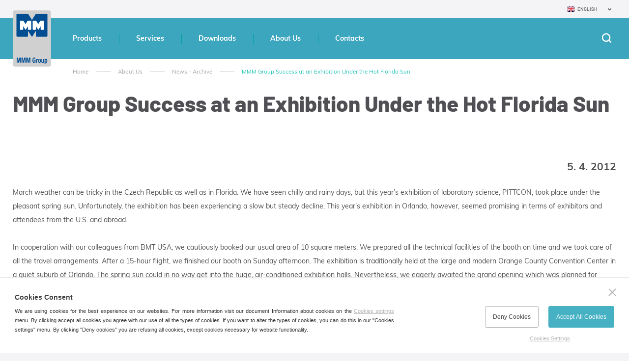

--- FILE ---
content_type: text/html; charset=utf-8
request_url: https://www.mmm-medcenter.com/mmm-group-success-at-an-exhibition-under-the-hot-florida-sun
body_size: 4615
content:

<!doctype html>
<html class="no-js" lang="en">
	<head>
		<title>MMM Group Success at an Exhibition Under the Hot Florida Sun | MMM Medcenter Einrichtungen GmbH</title>
		<meta http-equiv="X-UA-Compatible" content="IE=edge">
		<meta http-equiv="Content-Type" content="text/html; charset=utf-8">
		<meta name="author" content="www.mmm-medcenter.com">
		<meta name="owner" content="www.mmm-medcenter.com">
		<meta name="copyright" content="www.mmm-medcenter.com">
        <meta name="viewport" content="width=device-width, initial-scale=1">
		
		<meta name="description" content="">
		<meta name="keywords" content="">
		
		<link rel="author" href="humans.txt">
		<link rel="stylesheet" href="/frontend-content/18/styles/main.css">
		<link rel="stylesheet" href="/frontend-content/18/styles/art-detail.css">
		
		<link rel="apple-touch-icon" sizes="180x180" href="/frontend-content/18/icons/apple-touch-icon.png">
		<link rel="icon" type="image/png" sizes="32x32" href="/frontend-content/18/icons/favicon-32x32.png">
		<link rel="icon" type="image/png" sizes="16x16" href="/frontend-content/18/icons/favicon-16x16.png">
		<link rel="manifest" href="/frontend-content/18/icons/site.webmanifest">
		<link rel="mask-icon" href="/frontend-content/18/icons/safari-pinned-tab.svg" color="#5bbad5">
		<link rel="shortcut icon" href="/frontend-content/18/icons/favicon.ico">
		<meta name="msapplication-TileColor" content="#da532c">
		<meta name="msapplication-config" content="~/frontend-content/18/icons/browserconfig.xml">
		<meta name="theme-color" content="#ffffff">
		
		<meta property="og:title" content=">MMM Group Success at an Exhibition Under the Hot Florida Sun | MMM Medcenter Einrichtungen GmbH">
        <meta property="og:type" content="website">
        <meta property="og:url" content="https://www.mmm-medcenter.com/mmm-group-success-at-an-exhibition-under-the-hot-florida-sun">
        <meta property="og:image" content="~/frontend-content/img/share.png">
        <meta property="og:description" content="">
        <meta property="og:locale" content="cs_CZ">
		<script src="/frontend-content/18/scripts/global0.js"></script>
	</head>
	<body>
		



<header>
	<div class="in">
		<a href="/"><img src="/frontend-content/1/img/svg/logo.svg" alt="MMM Medcenter Einrichtungen GmbH" class="logo"></a>
		<div>
			<span class="menu"><em>Menu</em></span>
			<span class="search"><em>Hledej</em></span>

			<ul class="menu">
							<li class=" submenu">
								<a href="/home">
									Products

										<em></em>
								</a>
								
								<div class="submenu sf-mega"><ul class="in bigmenu "><li class=" submenu"><a href="/products-for-laboratories-and-industry">Products for Laboratories and Industry<em></em></a><ul class=""><li class=""><a href="/laboratory-ovens-235">Laboratory Ovens</a></li><li class=""><a href="/laboratory-incubators">Laboratory Incubators</a></li><li class=""><a href="/large-steam-sterilizers-233">Large Steam Sterilizers</a></li></ul></li><li class=" submenu"><a href="/products-for-pharmaceutical-industry">Products for Pharmaceutical Industry<em></em></a><ul class=""><li class=""><a href="/pharmaceutical-ovens">Pharmaceutical Ovens</a></li><li class=""><a href="/pharmaceutical-incubators">Pharmaceutical Incubators</a></li><li class=""><a href="/depyrogenation-and-dry-heat-ovens">Depyrogenation and Dry Heat Ovens</a></li><li class=""><a href="/pharmaceutical-large-steam-sterilizers">Large Steam Sterilizers</a></li></ul></li><li class=" submenu"><a href="/products-for-the-health-service">Products for the Health Service<em></em></a><ul class=""><li class=""><a href="/laboratory-incubators-health-service">Laboratory Incubators</a></li><li class=""><a href="/low-temperature-sterilizers-mmm">Low Temperature Sterilizers</a></li><li class=""><a href="/hot-air-sterilizers-bmt">Hot Air Sterilizers</a></li><li class=""><a href="/large-steam-sterilizers-autoclaves">Large Steam Sterilizers</a></li></ul></li></ul></div>
							</li>
							<li class=" submenu">
								<a href="/services-206">
									Services

										<em></em>
								</a>
								
								<div class="submenu sf-mega"><ul class="in bigmenu "><li class=" submenu"><a href="/service">Service<em></em></a><ul class=""><li class=""><a href="/service-support">User Service Support</a></li><li class=""><a href="/product-support">Product Support</a></li></ul></li></ul></div>
							</li>
							<li class=" submenu">
								<a href="/downloads-211">
									Downloads

										<em></em>
								</a>
								
								<div class="submenu sf-mega"><ul class="in bigmenu "><li class=" submenu"><a href="/leaflets">Leaflets<em></em></a><ul class=""><li class=""><a href="/heat-technology">Heat Technology</a></li><li class=""><a href="/steam-sterilizers">Steam sterilizers</a></li><li class=""><a href="/other-leaflets">Other leaflets</a></li><li class=""><a href="/mmm-leaflets">MMM leaflets</a></li></ul></li><li class=" submenu"><ul class="asmain"><li class=""><a href="/logos">Logos</a></li><li class=""><a href="/videos">Videos</a></li></ul></li></ul></div>
							</li>
							<li class=" act submenu">
								<a href="/about-us">
									About Us

										<em></em>
								</a>
								
								<div class="submenu sf-mega"><ul class="in bigmenu "><li class=" submenu"><a href="/company-profile">Company profile<em></em></a><ul class=""><li class=""><a href="/mmm-group">MMM Group</a></li><li class=""><a href="/about-mmm-medcenter">About MMM Medcenter</a></li></ul></li><li class=" act submenu"><ul class="asmain"><li class=" act"><a href="/news-archive">News - Archive</a></li></ul></li></ul></div>
							</li>
							<li class=" submenu">
								<a href="/contacts">
									Contacts

										<em></em>
								</a>
								
								<div class="submenu sf-mega"><ul class="in bigmenu "><li class=""><a href="/headquarters">Headquarters</a></li><li class=""><a href="/contact-form">Contact Form</a></li><li class=""><a href="/sales-and-service-worldwide">Sales and Service Worldwide</a></li><li class=""><a href="/service-support">Service support</a></li></ul></div>
							</li>
			</ul>

			<div class="langs">
						<em class="en act">English</em>
				<ul>
							<li><a href="https://www.mmm-medcenter.de" class="de">Deutsch</a></li>
							<li><a href="https://www.mmm-medcenter.ru" class="ru">Russian</a></li>
							<li><a href="https://www.mmm-medcenter.es" class="es">Español</a></li>
				</ul>
			</div>
			<a href="tel:+420545537111" class="phone resp">+49 89 89 92 26 20</a>
			<a href="mailto:medcenter@mmm-medcenter.de" class="mail resp">medcenter@mmm-medcenter.de</a>
		</div>
	</div>
	<form action="/search" method="get" class="searchform">
		<div class="in">
			<div class="searchfield">
				<label for="searchtext">
					<input type="text" value="" name="q" autocomplete="off" placeholder="What do you need to find">
				</label>
				<button>hledat</button>
			</div>
			<a href="javascript:void(0)" class="close"><em>Close</em></a>

		</div>
	</form>
</header>
		




<section>
	<div class="introduce simple">
		<div class="in">
			
<div class="navigation  b-s">
	<div class="in">
		<a href="/">Home</a>
						<em>></em><a href="about-us">About Us</a>
						<em>></em><a href="news-archive" class="back">News - Archive</a>
						<em>></em><strong>MMM Group Success at an Exhibition Under the Hot Florida Sun</strong>
	</div>
</div>

			<h1>
				MMM Group Success at an Exhibition Under the Hot Florida Sun
			</h1>
		</div>
	</div>
	<div class="white">
		<div class="in">
			<article>
<H3 align=right>5. 4. 2012<BR></H3>
<P>March weather can be tricky in the Czech Republic as well as in Florida. We have seen chilly and rainy days, but this year’s exhibition of laboratory science, PITTCON, took place under the pleasant spring sun. Unfortunately, the exhibition has been experiencing a slow but steady decline. This year’s exhibition in Orlando, however, seemed promising in terms of exhibitors and attendees from the U.S. and abroad.<BR><BR>In cooperation with our colleagues from BMT USA, we cautiously booked our usual area of 10 square meters. We prepared all the technical facilities of the booth on time and we took care of all the travel arrangements. After a 15-hour flight, we finished our booth on Sunday afternoon. The exhibition is traditionally held at the large and modern Orange County Convention Center in a quiet suburb of Orlando. The spring sun could in no way get into the huge, air-conditioned exhibition halls. Nevertheless, we eagerly awaited the grand opening which was planned for Monday. MMM Group’s booth was located at the very end of the last (40th) aisle.<BR><BR>What we had initially thought to be a handicap turned out to be quite the opposite. To our surprise, flocks of new and anxious customers kept coming from the very start, mostly because they decided to begin their walk around the exhibition hall in our sector. BMT USA employees Alan Perry and Scott Noteboom used the Venticell 55 on display to prepare the favorite cookies, the smell of which was in the air all over the exhibition hall, attracting more and more accidental visitors (mostly end users) to our booth. Also on display were our temperature measuring devices, steam sterilizers with modifications for the U.S. market, and other products, such as lab furniture, washers, etc.<BR><BR>Despite being smaller in size, there were (according to our calculations) 948 exhibitors. According to the organizer’s data, 20 percent were from abroad. A total of 15,754 visitors found their way to the exhibition, which is an 8-percent decrease in comparison to last year’s in Atlanta.<BR><BR>We would like to thank our employees for organizing the exhibition and our partners for coming to see us. We are looking forward to next year’s event in Philadelphia. </P>

<P><IMG border=0 alt="PITTCON 2012" src="https://www.mmm-medcenter.de/Data/img/aktuality/2012/pittcon_2012.jpg"></P>			</article>
		</div>
	</div>
	</section>
		


<footer>
	<div class="topmenu">
		<div class="in">
					<ul class="menu">
							<li>
								<a href="/news-archive/2020">News</a>
							</li>
							<li>
								<a href="/about-us">About Us</a>
							</li>
							<li>
								<a href="/declaration-of-data-protection-mmm-medcenter">Declaration of Data Protection</a>
							</li>
							<li>
								<a href="https://www.mmmgroup.com/en" target=&quot;blank&quot; rel=&quot;nofollow&quot;>MMM Group</a>
							</li>
					</ul>
			<ul class="social">
				<li><a href="https://www.youtube.com/channel/UC5OyefsmdfQXb5bwwlbd0yA" target="blank" class="youtube"><em>Youtube</em></a></li>
			</ul>
			<span class="top"></span>
		</div>
	</div>
	<div class="in">
		<div>
			<strong>Contacts</strong>
			<a href="tel:+49 89 89 92 26 20" class="phone nohref">+49 89 89 92 26 20</a>
			<a href="mailto:medcenter@mmm-medcenter.de" class="mail">medcenter@mmm-medcenter.de</a>

			<ul class="en">
				<li>
					Semmelweisstrasse 6<br>D-82152 Planegg / München
				</li>
				<li>
					<br>
					<span>GPS:</span> <a href="https://goo.gl/maps/sEAKu8rBx916Mbyh9" target="blank">48°06'35.5"N 11°25'58.0"E</a>
				</li>
			</ul>
		</div>
		<div class="en">
			<a href="/sales-and-service-worldwide" class="btn world uppe gps">SALES AND SERVICE POINTS WORLDWIDE</a>
		</div>
	</div>
	<div class="copyright">
		<ul class="in">
			<li class="copy">&copy; 2026 MMM Medcenter Einrichtungen GmbH All rights reserved.</li>
			<li>Created by <a href="https://www.webProgress.cz" target="blank">webProgress</a></li>
		</ul>
	</div>
</footer>

		<script type="text/javascript" src="https://ajax.googleapis.com/ajax/libs/jquery/3.6.1/jquery.min.js"></script>
		<script>window.jQuery || document.write("<script src='${siteRoot}/content/scripts/jquery-3.6.1.min.js'>\x3C/script>")</script>
		<script src="/frontend-content/18/scripts/lazyload.js"></script>
		<script src="//cdnjs.cloudflare.com/ajax/libs/photoswipe/4.1.1/photoswipe.js"></script>
		<script src="//cdnjs.cloudflare.com/ajax/libs/photoswipe/4.1.1/photoswipe-ui-default.js"></script>
		<script src="/frontend-content/18/scripts/photoswipe-main.js"></script>
		<script src="/frontend-content/18/scripts/global.js"></script>
		
		<script src="/cookies/js.js?v=01"></script>
	</body>
</html>

--- FILE ---
content_type: text/css
request_url: https://www.mmm-medcenter.com/frontend-content/18/styles/main.css
body_size: 15034
content:
@font-face{font-family:Barlow;font-style:normal;font-weight:300;src:local('Barlow Light'),local('Barlow-Light'),url(fonts/barlow-v4-latin_latin-ext-300.woff2) format('woff2'),url(fonts/barlow-v4-latin_latin-ext-300.woff) format('woff')}@font-face{font-family:Barlow;font-style:normal;font-weight:400;src:local('Barlow Regular'),local('Barlow-Regular'),url(fonts/barlow-v4-latin_latin-ext-regular.woff2) format('woff2'),url(fonts/barlow-v4-latin_latin-ext-regular.woff) format('woff')}@font-face{font-family:Barlow;font-style:normal;font-weight:500;src:local('Barlow Medium'),local('Barlow-Medium'),url(fonts/barlow-v4-latin_latin-ext-500.woff2) format('woff2'),url(fonts/barlow-v4-latin_latin-ext-500.woff) format('woff')}@font-face{font-family:Barlow;font-style:normal;font-weight:700;src:local('Barlow SemiBold'),local('Barlow-SemiBold'),url(fonts/barlow-v4-latin_latin-ext-700.woff2) format('woff2'),url(fonts/barlow-v4-latin_latin-ext-700.woff) format('woff')}@font-face{font-family:Barlow;font-style:normal;font-weight:800;src:local('Barlow ExtraBold'),local('Barlow-ExtraBold'),url(fonts/barlow-v4-latin_latin-ext-800.woff2) format('woff2'),url(fonts/barlow-v4-latin_latin-ext-800.woff) format('woff')}@font-face{font-family:Muli;font-style:normal;font-weight:400;src:local('Muli Regular'),local('Muli-Regular'),url(fonts/muli-v16-latin_latin-ext-regular.woff2) format('woff2'),url(fonts/muli-v16-latin_latin-ext-regular.woff) format('woff')}@font-face{font-family:Muli;font-style:normal;font-weight:700;src:local('Muli Bold'),local('Muli-Bold'),url(fonts/muli-v16-latin_latin-ext-700.woff2) format('woff2'),url(fonts/muli-v16-latin_latin-ext-700.woff) format('woff')}@font-face{font-family:Muli;font-style:normal;font-weight:800;src:local('Muli ExtraBold'),local('Muli-ExtraBold'),url(fonts/muli-v16-latin_latin-ext-800.woff2) format('woff2'),url(fonts/muli-v16-latin_latin-ext-800.woff) format('woff')}@keyframes bgEffect{0%{opacity:0}50%{opacity:1}100%{opacity:0}}article,aside,details,figcaption,figure,footer,header,hgroup,nav,section{display:block}audio,canvas,video{display:inline-block;*display:inline;*zoom:1}audio:not([controls]){display:none}body,html{margin:0;padding:0}html{font-family:sans-serif;-ms-text-size-adjust:100%;-webkit-text-size-adjust:100%}@media screen and (min-width:1281px){html{font-size:62.5%}}@media screen and (min-width:1024px) and (max-width:1280px){html{font-size:55%}}@media screen and (max-width:1023px){html{font-size:50%}}a,abbr,acronym,address,blockquote,button,caption,cite,code,dd,del,dfn,dl,dt,em,fieldset,form,h1,h2,h3,h4,h5,h6,img,label,legend,li,ol,p,pre,q,s,samp,small,strike,strong,sub,sup,tt,ul,var{margin:0;padding:0;border:0;font-family:inherit}a:focus{outline:0!important}a:active,a:hover{outline:0}figure{padding:0;margin:0}sub,sup{position:relative;font-size:75%;line-height:0;vertical-align:baseline}sup{top:-.5em}sub{bottom:-.25em}img{-ms-interpolation-mode:bicubic}button,input,select,textarea{margin:0;font-size:100%;vertical-align:middle}button,input{*overflow:visible;line-height:normal}button::-moz-focus-inner,input::-moz-focus-inner{padding:0;border:0}button,input[type=button],input[type=reset],input[type=submit]{cursor:pointer;-webkit-appearance:button}input[type=search]{-webkit-appearance:textfield;-webkit-box-sizing:content-box;-moz-box-sizing:content-box;box-sizing:content-box}input[type=search]::-webkit-search-cancel-button,input[type=search]::-webkit-search-decoration{-webkit-appearance:none}textarea{overflow:auto;vertical-align:top}@-ms-viewport{width:device-width}p{margin:0}h1,h2,h3,h4,h5,h6{margin:0;padding:0;line-height:1.1em;text-rendering:optimizelegibility;color:#504f53;font-weight:700}h1 small,h2 small,h3 small,h4 small,h5 small,h6 small{font-size:15px;font-size:1.5rem;line-height:1.3em}h1 a,h2 a,h3 a,h4 a,h5 a,h6 a{color:#000}.titleh1,h1{font-size:36px;font-size:3.6rem;line-height:1.3em;display:block}.titleh1.mtop,h1.mtop{margin-top:30px}.titleh1.center,h1.center{margin:30px auto;text-align:center}@media screen and (max-width:500px){.titleh1,h1{font-size:7vw;font-size:.7vwrem;line-height:1.3em}}.titleh2,h2{font-size:26px;font-size:2.6rem;line-height:1.3em;display:block}.titleh2.titlelist,h2.titlelist{margin:50px 0 0;font-size:36px;font-size:3.6rem;line-height:1.3em}@media screen and (max-width:500px){.titleh2,h2{font-size:7vw;font-size:.7vwrem;line-height:1.3em}}h3{font-size:24px;font-size:2.4rem;line-height:1.3em}h4{font-size:20px;font-size:2rem;line-height:1.3em}h5{font-size:18px;font-size:1.8rem;line-height:1.3em}h1.homebox,h2.homebox{text-align:center;font-weight:300;position:relative;padding:0 0 20px;margin:0 0 40px}h1.homebox strong,h2.homebox strong{font-weight:700}h1.homebox:after,h2.homebox:after{content:'';position:absolute;width:55px;height:3px;background:#e5a790;bottom:0;left:50%;transform:translateX(-50%);-webkit-border-radius:3px;-moz-border-radius:3px;border-radius:3px}ol,ul{padding:0;margin:0}ol ol,ol ul,ul ol,ul ul{margin-bottom:0}ol,ul{list-style:none}dl{margin-bottom:0}hr{margin:0;border:0}strong{font-weight:700}em{font-style:italic}abbr{font-size:90%;text-transform:uppercase;border-bottom:1px dotted #ddd;cursor:help}small{font-size:100%}cite{font-style:normal}body{background:#f4f3f6;text-align:left;-webkit-font-smoothing:subpixel-antialiased;-webkit-font-smoothing:antialiased;font-family:Barlow,arial,tahoma,verdana,sans-serif;font-size:16px;line-height:28px;font-weight:400;color:#504f53;letter-spacing:0}@media screen and (max-width:1023px){body.openmenu{overflow:hidden}body.openmenu header .in>div{width:100%;height:100%;background:#3CA6BF;position:fixed;top:0;left:0;z-index:10;overflow-x:hidden;overflow-y:auto;padding:0}body.openmenu header .in>div .langs{*zoom:1;display:block;margin:0;padding:20px 4%}body.openmenu header .in>div .langs:after,body.openmenu header .in>div .langs:before{display:table;content:""}body.openmenu header .in>div .langs:after{clear:both}body.openmenu header .in>div .langs em{display:none}body.openmenu header .in>div .langs ul{display:block}body.openmenu header .in>div .langs ul li{float:left;width:25%}body.openmenu header .in>div .langs ul li a{float:left;font-size:12px;font-size:1.2rem;line-height:1.3em;padding:0;color:#fff;overflow:hidden;text-indent:-9999px;white-space:nowrap}body.openmenu header .in>div .langs ul li a:before{width:24px;height:24px;margin:0}body.openmenu header .in>div .langs ul li a:after{content:attr(class);float:left;font-size:16px;font-size:1.6rem;line-height:1.3em;color:#fff;text-transform:uppercase;text-indent:0}body.openmenu header .in>div span.menu{z-index:11;position:fixed;right:0;background:#3CA6BF}body.openmenu header .in>div span.menu.open:before{background:#fff;-webkit-transform:rotate(45deg);transform:rotate(45deg);top:24px}body.openmenu header .in>div span.menu.open:after{background:#fff;-webkit-transform:rotate(-45deg);transform:rotate(-45deg);top:24px}body.openmenu header .in>div span.menu.open em{display:none}body.openmenu header .in>div ul.menu{clear:both;display:block;float:none;margin:0}body.openmenu header .in>div ul.menu li{float:none}body.openmenu header .in>div ul.menu li a{display:block;padding:20px 10% 20px 4%}body.openmenu header .in>div ul.menu li.submenu>a{font-family:Muli,arial,tahoma,verdana,sans-serif}body.openmenu header .in>div ul.menu li.submenu>a em{display:block;float:right;cursor:pointer;margin:-1px -6% 0 0;text-align:center}body.openmenu header .in>div ul.menu li.submenu>a em:before{content:'+';display:block;font-size:30px;font-size:3rem;line-height:15px;font-style:normal;font-weight:300}body.openmenu header .in>div ul.menu li.submenu.act>a em:before{content:'-'}body.openmenu header .in>div ul.menu li.act>a{font-weight:700!important}body.openmenu header .in>div ul.menu>li:not(:last-of-type){border-bottom:1px solid #a4a2aa}body.openmenu header .in>div ul.menu>li.act{background:#fff}body.openmenu header .in>div ul.menu>li.act>a{color:#3CA6BF}body.openmenu header .in>div ul.menu>li.act>a em:before{content:'+'}body.openmenu header .in>div ul.menu>li.act>div.submenu{display:block;padding:0 0 20px}body.openmenu header .in>div ul.menu>li.act>div.submenu>ul{display:block;margin:0}body.openmenu header .in>div ul.menu>li.act>div.submenu>ul li a{font-size:16px;font-size:1.6rem;line-height:1.3em;font-weight:400;text-decoration:none;padding-top:10px;padding-bottom:10px}body.openmenu header .in>div ul.menu>li.act>div.submenu>ul li.act>ul:not(.asmain){display:block}body.openmenu header .in>div ul.menu>li.act>div.submenu>ul li.act>ul:not(.asmain) li a{color:#666;padding:10px 4%}body.openmenu header .in>div ul.menu>li.act>div.submenu>ul li ul.asmain{display:block;padding:0 10% 0 4%}body.openmenu header .in>div ul.menu>li.act>div.submenu>ul li ul.asmain li a{font-size:16px;font-size:1.6rem;line-height:1.3em;font-weight:400;text-decoration:none;padding-top:10px;padding-bottom:10px}body.openmenu header .in>div ul.menu>li div.submenu ul{display:none}body.openmenu header .in>div a.partner{display:block;float:right;color:#a4a2aa;text-decoration:none;padding:0 4% 20px}body.openmenu header .in>div a.partner:before{margin:5px 10px 0 0;width:20px;height:20px;background-image:url(../img/svg/19-0.svg);background-repeat:no-repeat;background-size:100% 100%}body.openmenu header .in>div a.resp{display:block;float:left;color:#fff;text-decoration:none;padding:0 4% 20px}body.openmenu header .in>div a.resp:before{content:'';float:left;width:25px;height:25px;background-image:url(../img/svg/0-20-w.svg);background-repeat:no-repeat;background-size:100% 100%;margin:5px 10px 0 0}body.openmenu header .in>div a.resp.mail{clear:left}body.openmenu header .in>div a.resp.mail:before{width:25px;height:25px;background-image:url(../img/svg/29-0-w.svg);background-repeat:no-repeat;background-size:100% 100%;margin:5px 10px 0 0}}a{color:#0076be}a:not(.nohref){text-decoration:underline}a.nohref{text-decoration:none}a.arrow{display:inline-block}a.arrow:after{content:'';float:right;width:6px;height:9px;background:url(../img/sprite.png?v=01) -25px -96px no-repeat;margin:11px 0 0 5px}@media only screen and (-webkit-min-device-pixel-ratio:1.5),only screen and (min--moz-device-pixel-ratio:1.5),only screen and (min-resolution:240dpi){a.arrow:after{background:url(../img/svg/25-96.svg) no-repeat}}a:hover{color:#3CA6BF;text-decoration:none}.in{*zoom:1;margin:0 auto;position:relative}.in:after,.in:before{display:table;content:""}.in:after{clear:both}@media screen and (min-width:1501px){.in{width:1440px}}@media screen and (min-width:1024px) and (max-width:1500px){.in{width:96%}}@media screen and (max-width:1023px){.in{width:92%}}header .in .logo{float:left;width:78px;height:115px}header .in ul.menu{*zoom:1;margin:0 0 0 9px;float:left}header .in ul.menu:after,header .in ul.menu:before{display:table;content:""}header .in ul.menu:after{clear:both}header .in ul.menu>li{float:left}header .in ul.menu>li>a{position:relative;display:block;font-family:Muli,arial,tahoma,verdana,sans-serif;font-weight:700;font-size:16px;font-size:1.6rem;line-height:20px;padding:31px 35px 32px;color:#fff;text-decoration:none}header .in ul.menu>li div.submenu.onecol{min-width:300px}header .in ul.menu>li div.submenu.onecol ul.submenu li{width:100%}header .in ul.menu>li div.submenu ul.bigmenu{*zoom:1;padding:0;margin:48px auto;height:auto;list-style-type:none;position:relative}header .in ul.menu>li div.submenu ul.bigmenu:after,header .in ul.menu>li div.submenu ul.bigmenu:before{display:table;content:""}header .in ul.menu>li div.submenu ul.bigmenu:after{clear:both}header .in ul.menu>li div.submenu ul.bigmenu>li>a{color:#0076be;font-size:20px;font-size:2rem;line-height:1.3em;font-weight:500}header .in ul.menu>li div.submenu ul.bigmenu>li>ul{margin:0;list-style-type:none}header .in ul.menu>li div.submenu ul.bigmenu>li>ul>li{padding:0;margin:0}header .in ul.menu>li div.submenu ul.bigmenu>li>ul>li a{display:block;color:#504f53;text-decoration:none;padding:5px 0}header .in ul.menu>li div.submenu ul.bigmenu>li>ul>li a:hover{color:#0076be}header .in ul.menu>li div.submenu ul.bigmenu>li>ul.asmain>li>a{display:block;color:#0076be;font-size:20px;font-size:2rem;line-height:1.3em;font-weight:500;padding:0 0 10px}header .in span{float:right;cursor:pointer}header .in span em,header .in span.menu{display:none}header .in span.search{padding:31px 10px;width:19px;height:19px}header .in span.search:before{content:'';display:block;width:19px;height:19px;background:url(../img/sprite.png?v=01) no-repeat}@media only screen and (-webkit-min-device-pixel-ratio:1.5),only screen and (min--moz-device-pixel-ratio:1.5),only screen and (min-resolution:240dpi){header .in span.search:before{background:url(../img/svg/0-0.svg) no-repeat}}header .in .partner:before{content:'';float:left;width:10px;height:14px;background:url(../img/sprite.png?v=01) -19px 0 no-repeat;margin:12px 8px 0 0}@media only screen and (-webkit-min-device-pixel-ratio:1.5),only screen and (min--moz-device-pixel-ratio:1.5),only screen and (min-resolution:240dpi){header .in .partner:before{background:url(../img/svg/19-0.svg) no-repeat}}header .in .langs{cursor:pointer}header .in .langs.open{background:#f4f3f6;position:relative;z-index:999}header .in .langs ul{display:none}header .in .langs ul li a:hover{color:#1ec2b7}header .in .langs a,header .in .langs em{width:100px;padding-left:20px}header .in .langs a:before,header .in .langs em:before{content:'';float:left;width:16px;height:13px;margin:11px 5px 0 0}header .in .langs a.act:after,header .in .langs em.act:after{content:'';float:right;width:9px;height:6px;background:url(../img/sprite.png?v=01) -19px -14px no-repeat;margin:16px 9px 0 0}@media only screen and (-webkit-min-device-pixel-ratio:1.5),only screen and (min--moz-device-pixel-ratio:1.5),only screen and (min-resolution:240dpi){header .in .langs a.act:after,header .in .langs em.act:after{background:url(../img/svg/19-14.svg) no-repeat}}header .in .langs a.cz:before,header .in .langs em.cz:before{background:url(../img/flag/16/cz.png) no-repeat}header .in .langs a.en:before,header .in .langs em.en:before{background:url(../img/flag/16/en.png) no-repeat}header .in .langs a.de:before,header .in .langs em.de:before{background:url(../img/flag/16/de.png) no-repeat}header .in .langs a.ru:before,header .in .langs em.ru:before{background:#eee}header .in .langs a.es:before,header .in .langs em.es:before{background:url(../img/flag/16/es.png) no-repeat}header .in a.resp{display:none}header .searchform{display:none;position:fixed;top:-220px;left:0;right:0;border-top:5px solid #3CA6BF;background:#fff;-webkit-box-shadow:0 22px 70px 0 rgba(0,0,0,.5);-moz-box-shadow:0 22px 70px 0 rgba(0,0,0,.5);box-shadow:0 22px 70px 0 rgba(0,0,0,.5);padding:40px 0 45px;margin:0;z-index:101}header .searchform.open{display:block}header .searchform .in{position:relative}header .searchform .in .searchfield{*zoom:1;width:66%;border:1px solid #e2dfe8;color:#000;margin:0 auto}header .searchform .in .searchfield:after,header .searchform .in .searchfield:before{display:table;content:""}header .searchform .in .searchfield:after{clear:both}header .searchform label{float:left;width:80%;margin:0}header .searchform label input{width:100%;height:64px;font-size:20px;font-size:2pxrem;line-height:64px;border:0;margin:0;padding:0 0 0 25px}header .searchform button{float:left;width:20%;height:64px;overflow:hidden;text-indent:-9999px;white-space:nowrap;background:#fff}header .searchform button:before{content:'';display:block;float:right;width:26px;height:26px;background:url(../img/sprite.png?v=01) -68px -63px no-repeat;margin:20px 25px}@media only screen and (-webkit-min-device-pixel-ratio:1.5),only screen and (min--moz-device-pixel-ratio:1.5),only screen and (min-resolution:240dpi){header .searchform button:before{background:url(../img/svg/68-63.svg) no-repeat}}header .searchform a.close{display:block;width:38px;height:38px;background:#fff;border:1px solid #e4e2ea;-webkit-border-radius:50%;-moz-border-radius:50%;border-radius:50%;position:absolute;top:12px;right:0}header .searchform a.close:after,header .searchform a.close:before{content:'';display:block;position:absolute;width:20px;height:2px;top:18px;left:9px;background:#3CA6BF}header .searchform a.close:before{-webkit-transform:rotate(45deg);-moz-transform:rotate(45deg);-ms-transform:rotate(45deg);-o-transform:rotate(45deg);transform:rotate(45deg)}header .searchform a.close:after{border:0;-webkit-transform:rotate(-45deg);-moz-transform:rotate(-45deg);-ms-transform:rotate(-45deg);-o-transform:rotate(-45deg);transform:rotate(-45deg)}header .searchform a.close em{display:none}header .searchform #ajaxSearch{margin:45px auto 0;width:70%;display:none;text-align:left}header .searchform #ajaxSearch ul li a{font-family:Muli,arial,tahoma,verdana,sans-serif}header .searchform #ajaxSearch ul li.title{background:#f6f7f9;margin:20px 0;padding:0 30px}header .searchform #ajaxSearch ul li.title strong{font-weight:600;font-size:22px;font-size:2.2rem;line-height:66px;text-transform:uppercase}header .searchform #ajaxSearch ul li.title a{float:right;padding:21px 0;font-size:14px;font-size:1.4rem;line-height:24px}header .searchform #ajaxSearch ul li.title a:after{content:'';float:right;width:24px;height:9px;background-image:url(../img/svg/83-89.svg);background-repeat:no-repeat;background-size:100% 100%;margin:9px 0 0 10px}header .searchform #ajaxSearch ul li.title a:hover{text-decoration:none}header .searchform #ajaxSearch ul li:not(.title)>a{*zoom:1;display:block;font-size:16px;font-size:1.6rem;line-height:24px}header .searchform #ajaxSearch ul li:not(.title)>a:after,header .searchform #ajaxSearch ul li:not(.title)>a:before{display:table;content:""}header .searchform #ajaxSearch ul li:not(.title)>a:after{clear:both}header .searchform #ajaxSearch ul li:not(.title)>a:hover{color:#000}header .searchform #ajaxSearch ul.goods li:not(.title)>a{padding:21px 30px}header .searchform #ajaxSearch ul.goods li:not(.title)>a img{float:left;width:54px;height:54px;margin:-15px 24px -15px 0}header .searchform #ajaxSearch ul.article li:not(.title)>a,header .searchform #ajaxSearch ul.category li:not(.title)>a{padding:5px 30px}header .searchform #ajaxSearch ul.article li:not(.title)>a:before,header .searchform #ajaxSearch ul.category li:not(.title)>a:before{content:'';float:left;width:20px;height:20px;background:url(../img/sprite.png?v=01) -62px -108px no-repeat;margin:2px 15px 0 8px}@media only screen and (-webkit-min-device-pixel-ratio:1.5),only screen and (min--moz-device-pixel-ratio:1.5),only screen and (min-resolution:240dpi){header .searchform #ajaxSearch ul.article li:not(.title)>a:before,header .searchform #ajaxSearch ul.category li:not(.title)>a:before{background:url(../img/svg/62-108.svg) no-repeat}}header .searchform #ajaxSearch ul.category li:not(.title)>a:before{width:21px;height:19px;background:url(../img/sprite.png?v=01) -82px -108px no-repeat;margin:3px 16px 0 7px}@media only screen and (-webkit-min-device-pixel-ratio:1.5),only screen and (min--moz-device-pixel-ratio:1.5),only screen and (min-resolution:240dpi){header .searchform #ajaxSearch ul.category li:not(.title)>a:before{background:url(../img/svg/82-108.svg) no-repeat}}header.fixed{position:fixed;z-index:999;top:0;left:0;right:0;height:50px}header.fixed:before{display:none}header.fixed .in .logo{margin:0 0 0 1px;height:73px}header.fixed .in .logo img{width:auto;height:100%}header.fixed .in ul.menu>li>a{font-size:16px;font-size:1.6rem;line-height:20px;padding:15px 35px}header.fixed .in ul.menu>li div.submenu{top:50px}header.fixed .in .search{padding:16px 10px}header.fixed .in .langs,header.fixed .in a.partner{display:none}@media screen and (min-width:1501px){header .in{position:static}header .logo{margin:-16px 0 -16px 1px;position:relative;z-index:11}header .logo img{width:78px;height:115px}header ul.menu>li div.submenu{min-width:1440px;top:120px}}@media screen and (max-width:1500px){header .in{position:relative;width:100%}header .in .langs{right:-5px}header .in a.partner{right:115px}}@media screen and (min-width:1024px) and (max-width:1500px){header .in .logo{margin:-16px 0 -16px 2%;position:relative;z-index:11}header .in .logo img{width:78px;height:115px}header .in ul.menu>li div.submenu{width:100%;top:83px}header .in ul.menu>li div.submenu ul.bigmenu{width:96%;margin:40px 2%}header .in span.search{margin-right:2%}header .in .langs,header .in a.partner{position:absolute}header .searchform .in{width:calc(100% - 44px)}header.fixed .in .logo{margin-left:2%}}@media screen and (min-width:1024px){header{background:#3CA6BF;height:120px}header:before{content:'';display:block;width:100%;height:37px;background:#f4f3f6}header .in ul.menu>li:not(:last-of-type)>a:before{content:'';display:block;width:1px;height:20px;background:#00a196;position:absolute;top:50%;right:-1px;transform:translateY(-50%)}header .in ul.menu>li.sfHover>a,header .in ul.menu>li:hover>a{color:#fff;background:#0076be}header .in ul.menu>li.sfHover>a:after,header .in ul.menu>li:hover>a:after{content:'';display:block;position:absolute;z-index:11;bottom:-8px;left:50%;transform:translateX(-50%);width:0;height:0;border-left:8px solid transparent;border-right:8px solid transparent;border-top:8px solid #0076be}header .in ul.menu>li:hover div.submenu{visibility:visible;-webkit-transition-delay:.4s;-moz-transition-delay:.4s;-ms-transition-delay:.4s;-o-transition-delay:.4s;transition-delay:.4s}header .in ul.menu>li:not(:hover) div.submenu{-webkit-transition:all .4s;-moz-transition:all .4s;-ms-transition:all .4s;-o-transition:all .4s;transition:all .4s}header .in ul.menu>li div.submenu{visibility:hidden}header .in ul.menu div.submenu{width:auto;position:absolute;left:0;right:0;text-align:left;background:#fff;padding:0;z-index:10;border-top:0}header .in ul.menu div.submenu ul.bigmenu>li{float:left;width:33.33%;padding:0 0 37px}header .in ul.menu div.submenu ul.bigmenu>li:nth-of-type(3n+1){clear:left}header .in ul.menu div.submenu ul.bigmenu>li>ul{*zoom:1;opacity:1!important;filter:alpha(opacity=100)!important;display:block!important}header .in ul.menu div.submenu ul.bigmenu>li>ul:after,header .in ul.menu div.submenu ul.bigmenu>li>ul:before{display:table;content:""}header .in ul.menu div.submenu ul.bigmenu>li>ul:after{clear:both}header .in ul.menu div.submenu ul.bigmenu>li>ul:not(.asmain){padding:19px 0 0 35px}header .in ul.menu div.submenu ul.bigmenu>li>ul:not(.asmain) li:before{content:'';float:left;width:20px;height:2px;background:#3CA6BF;margin:18px 0 0 -35px}header .in ul.menu div.submenu ul.bigmenu>li>ul.asmain{padding:0}header .in ul.menu div.submenu ul.bigmenu>li>ul.asmain li a{text-decoration:underline}header .in ul.menu div.submenu ul.bigmenu>li>ul.asmain li a:hover{text-decoration:none}header .in .langs a,header .in a.partner,header .in em{color:#504f53;font-weight:500;display:block;font-size:11px;font-size:1.1rem;line-height:37px;text-transform:uppercase;text-decoration:none;font-style:normal}header .in .langs,header .in a.partner{position:relative;top:-37px;right:-39px}header .in a.partner{float:right;margin-right:37px}header .in a.partner:before{content:'';float:left;width:10px;height:14px;background:url(../img/sprite.png?v=01) -19px 0 no-repeat;margin:12px 8px 0 0}header .in .langs{float:right}header .in .langs ul{background:#fff;position:absolute;top:37px;right:0;z-index:999}header .searchform a.close:hover{background:#3CA6BF;border:1px solid #3CA6BF}header .searchform a.close:hover:after,header .searchform a.close:hover:before{background:#fff}}@media screen and (min-width:1024px) and only screen and (-webkit-min-device-pixel-ratio:1.5),screen and (min-width:1024px) and only screen and (min--moz-device-pixel-ratio:1.5),screen and (min-width:1024px) and only screen and (min-resolution:240dpi){header .in a.partner:before{background:url(../img/svg/19-0.svg) no-repeat}}@media screen and (min-width:1024px) and (max-width:1050px){header .in .partner{margin-right:10px!important}}@media screen and (max-width:1023px){header{position:fixed;left:0;right:0;z-index:101;height:50px;background:#fff}header.scroll{-webkit-box-shadow:0 11px 30px 0 rgba(19,52,85,.5);-moz-box-shadow:0 11px 30px 0 rgba(19,52,85,.5);box-shadow:0 11px 30px 0 rgba(19,52,85,.5)}header .in .logo{width:auto;height:73px;margin:2px 0 0 4%}header .in ul.menu{display:none}header .in span.menu{position:relative;display:block;padding:16px 12px 15px;width:26px;height:19px}header .in span.menu em,header .in span.menu:after,header .in span.menu:before{content:"";display:block;width:26px;height:2px;background:#133455;position:absolute;top:18px;left:12px;z-index:1;-moz-transition:all .3s ease-out;-o-transition:all .3s ease-out;-webkit-transition:all .3s ease-out;-ms-transition:all .3s ease-out;transition:all .3s ease-out}header .in span.menu:after{top:30px}header .in span.menu em{top:24px;overflow:hidden}header .in span.search{padding:16px 15px 15px 16px}header .in span.search:before{background-image:url(../img/svg/79-24.svg);background-repeat:no-repeat;background-size:100% 100%}header .in .langs,header .in a.partner{display:none}header .searchform{padding:30px 0}header .searchform .in{width:calc(100% - 44px);color:#000;float:left}header .searchform .in input{width:100%;height:40px;font-size:16px;font-size:1.6rem;line-height:40px;padding:0 0 0 15px}header .searchform .in button{width:20%;height:40px}header .searchform .in button:before{margin:0 15px 0 0}header .searchform a.close{top:0}header .searchform0{padding:50px 4% 20px}header .searchform0 .in{width:100%;border:1px solid #e2dfe8;color:#000;float:left}header .searchform0 .in input{width:100%;height:40px;font-size:16px;font-size:1.6rem;line-height:40px;padding:0 0 0 15px}header .searchform0 .in button{width:20%;height:40px}header .searchform0 .in button:before{margin:0 15px 0 0}header .searchform0 a.close{float:right;top:12px;right:12px;width:26px;height:26px;border:0;background:0 0}header .searchform0 a.close:after,header .searchform0 a.close:before{background:#3CA6BF;width:26px;height:2px;top:20px;left:0}header .searchform1{padding:20px 4%}header .searchform1 .in{width:100%;border:1px solid #e2dfe8;color:#000;float:left}header .searchform1 .in input{width:100%;height:40px;font-size:16px;font-size:1.6rem;line-height:40px;padding:0 0 0 15px}header .searchform1 .in button{width:20%;height:40px}header .searchform1 .in button:before{margin:0 25px 0 0}header .searchform1 a.close{float:right;margin:5px 0 0;top:15px;right:4px;width:26px;height:26px;background:#3CA6BF;border:1px solid #3CA6BF}header .searchform1 a.close:after,header .searchform1 a.close:before{background:#fff;width:14px;height:2px;top:12px;left:6px}}@media screen and (max-width:600px){header .searchform .in{width:96%;margin:0 auto;float:none}header .searchform .in .searchfield{width:calc(100% - 50px);margin:0}}footer{*zoom:1;background:#15202b}footer:after,footer:before{display:table;content:""}footer:after{clear:both}footer .topmenu{*zoom:1;border-bottom:1px solid #59646f}footer .topmenu:after,footer .topmenu:before{display:table;content:""}footer .topmenu:after{clear:both}footer .topmenu ul.menu{float:left;*zoom:1;padding:18px 0 15px}footer .topmenu ul.menu:after,footer .topmenu ul.menu:before{display:table;content:""}footer .topmenu ul.menu:after{clear:both}footer .topmenu ul.menu li{float:left}footer .topmenu ul.menu li a{float:left;font-size:16px;font-size:1.6rem;line-height:1em;padding:20px 0;color:#fff;font-family:Muli,arial,tahoma,verdana,sans-serif;font-weight:400;text-decoration:none}footer .topmenu ul.menu li a:hover{color:#43aac0}footer .topmenu ul.menu li:not(:last-of-type):before{content:'';float:right;width:30px;height:1px;background:#a4a2aa;margin:26px 20px 0}footer .topmenu ul.social{float:right}footer .topmenu ul.social li{padding:26px 0 0 8px}footer .topmenu .top{display:block;background:#0076be;-webkit-border-radius:50%;-moz-border-radius:50%;border-radius:50%;position:fixed;cursor:pointer;-ms-filter:"progid:DXImageTransform.Microsoft.Alpha(opacity=(@opacity*100))";-moz-opacity:0;-khtml-opacity:0;opacity:0;filter:0;z-index:999}footer .topmenu .top:hover{background:#1ec2b7}footer .topmenu .top:before{content:'';display:block;position:absolute;width:14px;height:14px;background:url(../img/sprite.png?v=01) -44px -34px no-repeat;top:15px;left:15px;-webkit-transform:rotate(-90deg);-moz-transform:rotate(-90deg);-ms-transform:rotate(-90deg);-o-transform:rotate(-90deg);transform:rotate(-90deg)}@media only screen and (-webkit-min-device-pixel-ratio:1.5),only screen and (min--moz-device-pixel-ratio:1.5),only screen and (min-resolution:240dpi){footer .topmenu .top:before{background:url(../img/svg/44-34.svg) no-repeat}}footer>.in{*zoom:1;padding:32px 0 29px}footer>.in:after,footer>.in:before{display:table;content:""}footer>.in:after{clear:both}footer>.in>div{float:left}footer>.in>div>strong{display:block;font-size:16px;font-size:1.6rem;line-height:26px;color:#a4a2aa;font-weight:700;text-transform:uppercase;padding-bottom:30px}footer>.in>div ul{*zoom:1;width:100%;padding:40px 0 0}footer>.in>div ul:after,footer>.in>div ul:before{display:table;content:""}footer>.in>div ul:after{clear:both}footer>.in>div ul li{float:left;width:50%;color:#fff;font-family:Muli,arial,tahoma,verdana,sans-serif}footer>.in>div ul li *{font-size:14px;font-size:1.4rem;line-height:30px;color:#fff;font-family:Muli,arial,tahoma,verdana,sans-serif}footer>.in>div ul li span{color:#a4a2aa}footer>.in>div:first-of-type{width:60%}footer>.in>div:first-of-type>a{float:left;width:50%;color:#fff;font-size:20px;font-size:2rem;line-height:30px;font-family:Muli,arial,tahoma,verdana,sans-serif;font-weight:700}footer>.in>div:first-of-type>a:before{content:'';float:left;width:30px;height:30px;background:url(../img/sprite.png?v=01) 0 -20px no-repeat;margin:0 15px 0 0}@media only screen and (-webkit-min-device-pixel-ratio:1.5),only screen and (min--moz-device-pixel-ratio:1.5),only screen and (min-resolution:240dpi){footer>.in>div:first-of-type>a:before{background:url(../img/svg/0-20.svg) no-repeat}}footer>.in>div:first-of-type>a.mail:before{width:30px;height:20px;background:url(../img/sprite.png?v=01) -29px 0 no-repeat;margin:5px 15px 0 0}@media only screen and (-webkit-min-device-pixel-ratio:1.5),only screen and (min--moz-device-pixel-ratio:1.5),only screen and (min-resolution:240dpi){footer>.in>div:first-of-type>a.mail:before{background:url(../img/svg/29-0.svg) no-repeat}}footer>.in>div:first-of-type ul{clear:both}footer>.in>div:last-of-type{width:40%}footer>.in>div:last-of-type>strong{padding-bottom:20px}footer>.in>div:last-of-type ul{width:40%;padding:0}footer>.in>div:last-of-type ul li{width:100%}footer>.in>div:last-of-type ul li *{font-size:15px;font-size:1.5rem;line-height:30px}footer>.in>div:last-of-type a.btn{float:left;margin:25px 0 32px}footer>.in>div:last-of-type a.btn:after{content:'';display:block;width:389px;height:221px;background:url(../img/mapa-cz.png) no-repeat}footer>.in>div:last-of-type a.btn.world{margin:140px 0 40px}footer>.in>div:last-of-type a.btn.world:after{width:369px;height:238px;background:url(../img/mapa-world.png) no-repeat}footer .copyright{*zoom:1;background:#f4f3f6;padding:30px 0 29px}footer .copyright:after,footer .copyright:before{display:table;content:""}footer .copyright:after{clear:both}footer .copyright li{float:left;color:#a4a2aa;font-size:14px;font-size:1.4rem;line-height:30px}footer .copyright li:last-of-type{float:right}footer .copyright li:last-of-type a{color:#a4a2aa}@media screen and (min-width:1501px){footer .topmenu .top{width:44px;height:44px;bottom:70px;right:20px}footer .topmenu .top:before{top:15px;left:15px}footer>.in>div:last-of-type a.btn:after{position:absolute;top:20px;right:0}}@media screen and (max-width:1500px){footer .topmenu ul.social{margin-right:48px}footer .topmenu .top{width:40px;height:40px;bottom:70px;right:20px}footer .topmenu .top:before{top:13px;left:13px}footer>.in>div.cz:first-of-type{width:55%}footer>.in>div.cz:last-of-type{width:45%;padding-bottom:50px}footer>.in>div.cz:last-of-type ul{width:100%;text-align:left}footer>.in>div.cz:last-of-type ul li{float:left;width:40%}footer>.in>div.cz:last-of-type ul li:last-of-type{width:60%;text-align:right}footer>.in>div.cz:last-of-type a.btn{float:none}footer>.in>div.cz:last-of-type a.btn:after{position:absolute;bottom:20px;right:0;width:264px;height:150px;background-size:100%}footer>.in>div:not(.cz):first-of-type{width:50%}footer>.in>div:not(.cz):last-of-type{width:50%;padding-bottom:50px}footer>.in>div:not(.cz):last-of-type ul{width:100%;text-align:left}footer>.in>div:not(.cz):last-of-type ul li{float:left;width:40%}footer>.in>div:not(.cz):last-of-type ul li:last-of-type{width:60%;text-align:right}footer>.in>div:not(.cz):last-of-type a.btn{float:none}footer>.in>div:not(.cz):last-of-type a.btn:after{position:absolute;top:50px;right:0;width:233px;height:150px;background-size:100%}}@media screen and (min-width:1001px) and (max-width:1250px){footer>.in>div.cz:first-of-type ul{padding:20px 0 0}footer>.in>div.cz:first-of-type ul li:first-of-type{width:100%;padding:0 0 20px}footer>.in>div.cz:first-of-type ul li:first-of-type br{display:none}footer>.in>div.cz:first-of-type ul li:nth-of-type(2){clear:left;width:40%}footer>.in>div.cz:first-of-type ul li:nth-of-type(3){width:60%}footer>.in>div:not(.cz):first-of-type ul{padding:20px 0 0}footer>.in>div:not(.cz):first-of-type ul li:first-of-type{width:100%;padding:0 0 20px}footer>.in>div:not(.cz):first-of-type ul li:first-of-type br{display:none}footer>.in>div:not(.cz):first-of-type ul li:nth-of-type(2){clear:left;width:100%}}@media screen and (max-width:1150px){footer>.in>div.cz:last-of-type{padding-bottom:0}footer>.in>div:not(.cz):last-of-type{padding-bottom:0}footer>.in>div:not(.cz):last-of-type a.btn{margin:150px 0 0}footer>.in>div:not(.cz):last-of-type a.btn:after{top:20px;height:230px}}@media screen and (max-width:1050px){footer .topmenu ul.menu{float:none}footer .topmenu ul.social{float:none;position:absolute;top:-46px;right:0}}@media screen and (max-width:1000px){footer>.in>div:first-of-type>a{float:none;width:100%;display:block;margin:0 0 20px}footer>.in>div:first-of-type ul{padding:20px 0 0}footer>.in>div:first-of-type ul li{width:100%!important;padding:0 0 20px}footer>.in>div:last-of-type ul{width:100%;text-align:left}footer>.in>div:last-of-type ul li{float:none;width:100%!important;text-align:left!important}footer>.in>div:last-of-type ul li:last-of-type{text-align:left}footer>.in>div.cz:last-of-type a.btn{float:none}footer>.in>div.cz:last-of-type a.btn:after{bottom:100px;right:20%}footer>.in>div:not(.cz):last-of-type a.btn{float:none;margin:0 0 150px}footer>.in>div:not(.cz):last-of-type a.btn:after{top:40%;right:20%}}@media screen and (max-width:850px){footer .topmenu ul.menu{margin-top:20px}footer .topmenu ul.menu li:not(:last-of-type):before{width:10px;height:1px}footer>.in>div.cz:last-of-type a.btn:after{bottom:20%;right:7%}footer>.in>div:not(.cz):last-of-type a.btn:after{top:40%;right:10%}}@media screen and (min-width:551px) and (max-width:750px){footer .topmenu ul.menu li{width:33%}footer .topmenu ul.menu li:nth-of-type(3n):before{display:none}footer .topmenu ul.menu li:nth-of-type(3n+1){clear:left}footer .topmenu ul.menu li a{text-align:center;float:none;display:block}}@media screen and (max-width:610px){footer>.in>div{float:none;width:100%!important;text-align:center}footer>.in>div:first-of-type>a{display:table;width:auto;margin:0 auto;padding:10px 0}footer>.in>div:first-of-type ul{width:100%}footer>.in>div:last-of-type{padding-top:50px}footer>.in>div:last-of-type ul li{text-align:center!important}footer>.in>div:last-of-type ul li:last-of-type{text-align:center}footer>.in>div.cz:last-of-type a.btn:after{display:none}footer>.in>div:not(.cz):last-of-type a.btn{margin-bottom:0}footer>.in>div:not(.cz):last-of-type a.btn:after{display:none}footer>.in>div>strong{font-size:30px;font-size:3rem;line-height:1.3em}}@media screen and (max-width:550px){footer .topmenu ul.menu li{width:50%}footer .topmenu ul.menu li:nth-of-type(2n):before{display:none}footer .topmenu ul.menu li:nth-of-type(2n+1){clear:left}footer .topmenu ul.menu li a{text-align:center;float:none;display:block}}@media screen and (max-width:450px){footer .topmenu ul.menu li{width:100%}footer .topmenu ul.menu li:before{display:none}footer .topmenu ul.menu li a{padding:10px 0}footer .topmenu .top{bottom:20px;right:20px}}section .block{width:100%;text-align:center;padding:55px 0}section .block.left{text-align:left}section .block.left strong.h2:after{margin:18px 0 8px}section .block strong.h2{display:block;color:#504f53;font-weight:700;font-size:26px;font-size:2.6rem;line-height:26px;text-transform:uppercase}section .block strong.h2:after{content:'';display:block;width:66px;height:2px;background:#1ec2b7;margin:18px auto 8px}section .block strong.h2 img.flag{display:inline-block;position:relative;margin:0 0 0 10px;top:5px}section .white{background:#fff}section .buildingbmt{float:left;position:relative}section .buildingbmt:before{content:'';display:block;width:122px;height:122px;background:#1ec2b7;position:absolute;bottom:35px;left:0;-ms-filter:"progid:DXImageTransform.Microsoft.Alpha(opacity=(@opacity*100))";-moz-opacity:.9;-khtml-opacity:.9;opacity:.9;filter:90;transform:rotate(-315deg);z-index:3}section .buildingbmt:after{content:'';display:block;width:197px;height:197px;background:#0076be;position:absolute;right:-129px;top:15%;z-index:1;transform:rotate(45deg)}section .buildingbmt img{display:block;max-width:100%;max-height:100%;margin:0 auto;position:relative;z-index:2}section .buildingbmt.run:before{-webkit-animation:box2start1 1s cubic-bezier(.25,.46,.45,.94) both;animation:box2start1 1s cubic-bezier(.25,.46,.45,.94) both}section .buildingbmt.run:after{-webkit-animation:box2start2 1s cubic-bezier(.25,.46,.45,.94) both;animation:box2start2 1s cubic-bezier(.25,.46,.45,.94) both}section .buildingbmt.re-run:before{-webkit-animation:box2done1 1s cubic-bezier(.25,.46,.45,.94) both;animation:box2done1 1s cubic-bezier(.25,.46,.45,.94) both}section .buildingbmt.re-run:after{-webkit-animation:box2done2 1s cubic-bezier(.25,.46,.45,.94) both;animation:box2done2 1s cubic-bezier(.25,.46,.45,.94) both}section .buildingbmt.no-run:before{left:500px;-ms-filter:"progid:DXImageTransform.Microsoft.Alpha(opacity=(@opacity*100))";-moz-opacity:0;-khtml-opacity:0;opacity:0;filter:0}section .buildingbmt.no-run:after{top:-500px;-ms-filter:"progid:DXImageTransform.Microsoft.Alpha(opacity=(@opacity*100))";-moz-opacity:0;-khtml-opacity:0;opacity:0;filter:0}@media screen and (max-width:1023px){section .buildingbmt:before{width:50px;height:50px}section .buildingbmt:after{width:100px;height:100px;right:-30px}}@-webkit-keyframes box2start1{0%{left:-500px;-ms-filter:"progid:DXImageTransform.Microsoft.Alpha(opacity=(@opacity*100))";-moz-opacity:0;-khtml-opacity:0;opacity:0;filter:0}100%{left:0;-ms-filter:"progid:DXImageTransform.Microsoft.Alpha(opacity=(@opacity*100))";-moz-opacity:.9;-khtml-opacity:.9;opacity:.9;filter:90}}@keyframes box2start1{0%{left:-500px;-ms-filter:"progid:DXImageTransform.Microsoft.Alpha(opacity=(@opacity*100))";-moz-opacity:0;-khtml-opacity:0;opacity:0;filter:0}100%{left:0;-ms-filter:"progid:DXImageTransform.Microsoft.Alpha(opacity=(@opacity*100))";-moz-opacity:.9;-khtml-opacity:.9;opacity:.9;filter:90}}@-webkit-keyframes box2done1{0%{left:0;-ms-filter:"progid:DXImageTransform.Microsoft.Alpha(opacity=(@opacity*100))";-moz-opacity:.9;-khtml-opacity:.9;opacity:.9;filter:90}100%{left:-500px;-ms-filter:"progid:DXImageTransform.Microsoft.Alpha(opacity=(@opacity*100))";-moz-opacity:0;-khtml-opacity:0;opacity:0;filter:0}}@keyframes box2done1{0%{left:0;-ms-filter:"progid:DXImageTransform.Microsoft.Alpha(opacity=(@opacity*100))";-moz-opacity:.9;-khtml-opacity:.9;opacity:.9;filter:90}100%{left:-500px;-ms-filter:"progid:DXImageTransform.Microsoft.Alpha(opacity=(@opacity*100))";-moz-opacity:0;-khtml-opacity:0;opacity:0;filter:0}}@-webkit-keyframes box2start2{0%{top:-500px;-ms-filter:"progid:DXImageTransform.Microsoft.Alpha(opacity=(@opacity*100))";-moz-opacity:0;-khtml-opacity:0;opacity:0;filter:0}100%{top:15%;-ms-filter:"progid:DXImageTransform.Microsoft.Alpha(opacity=(@opacity*100))";-moz-opacity:1;-khtml-opacity:1;opacity:1;filter:100}}@keyframes box2start2{0%{top:-500px;-ms-filter:"progid:DXImageTransform.Microsoft.Alpha(opacity=(@opacity*100))";-moz-opacity:0;-khtml-opacity:0;opacity:0;filter:0}100%{top:15%;-ms-filter:"progid:DXImageTransform.Microsoft.Alpha(opacity=(@opacity*100))";-moz-opacity:1;-khtml-opacity:1;opacity:1;filter:100}}@-webkit-keyframes box2done2{0%{top:15%;-ms-filter:"progid:DXImageTransform.Microsoft.Alpha(opacity=(@opacity*100))";-moz-opacity:1;-khtml-opacity:1;opacity:1;filter:100}100%{top:-500px;-ms-filter:"progid:DXImageTransform.Microsoft.Alpha(opacity=(@opacity*100))";-moz-opacity:0;-khtml-opacity:0;opacity:0;filter:0}}@keyframes box2done2{0%{top:15%;-ms-filter:"progid:DXImageTransform.Microsoft.Alpha(opacity=(@opacity*100))";-moz-opacity:1;-khtml-opacity:1;opacity:1;filter:100}100%{top:-500px;-ms-filter:"progid:DXImageTransform.Microsoft.Alpha(opacity=(@opacity*100))";-moz-opacity:0;-khtml-opacity:0;opacity:0;filter:0}}.toggledesc{padding:80px 0}.toggledesc.white{background:#fff}.toggledesc h3.toggle{color:#0076be;font-size:20px;font-size:2rem;line-height:1.3em;position:relative;padding:30px 0 0 44px;cursor:pointer;text-decoration:underline}.toggledesc h3.toggle:hover{color:#05407b;text-decoration:none}.toggledesc h3.toggle:before{content:'';float:left;width:24px;height:24px;background:#fff;-webkit-border-radius:50%;-moz-border-radius:50%;border-radius:50%;margin-left:-44px}.toggledesc h3.toggle:after{content:'+';position:absolute;top:28px;left:6px;color:#0076be;font-size:25px;font-size:2.5rem;line-height:24px;font-weight:500}.toggledesc h3.toggle.act{color:#05407b;text-decoration:none}.toggledesc h3.toggle.act:after{content:'-';top:29px;left:7px;color:#05407b}.toggledesc article.toggle{padding:15px 0 0 44px;display:none;line-height:26px}ul.social{*zoom:1}ul.social:after,ul.social:before{display:table;content:""}ul.social:after{clear:both}ul.social li{float:left;padding:20px 0}ul.social li:not(:first-of-type){padding-left:40px}ul.social li a{display:block;width:40px;height:40px;background:#fff;-webkit-border-radius:50%;-moz-border-radius:50%;border-radius:50%;position:relative}ul.social li a em{display:none}ul.social li a:before{content:'';display:block;position:absolute}ul.social li a.facebook:before{width:7px;height:15px;background:url(../img/sprite.png?v=01) -94px -56px no-repeat;top:13px;left:17px}@media only screen and (-webkit-min-device-pixel-ratio:1.5),only screen and (min--moz-device-pixel-ratio:1.5),only screen and (min-resolution:240dpi){ul.social li a.facebook:before{background:url(../img/svg/94-56.svg) no-repeat}}ul.social li a.youtube:before{width:16px;height:11px;background:url(../img/sprite.png?v=01) -98px -24px no-repeat;top:15px;left:13px}@media only screen and (-webkit-min-device-pixel-ratio:1.5),only screen and (min--moz-device-pixel-ratio:1.5),only screen and (min-resolution:240dpi){ul.social li a.youtube:before{background:url(../img/svg/98-24.svg) no-repeat}}ul.social li a.linkedin:before{width:17px;height:15px;background:url(../img/sprite.png?v=01) -94px -71px no-repeat;top:12px;left:12px}@media only screen and (-webkit-min-device-pixel-ratio:1.5),only screen and (min--moz-device-pixel-ratio:1.5),only screen and (min-resolution:240dpi){ul.social li a.linkedin:before{background:url(../img/svg/94-71.svg) no-repeat}}ul.social li a:hover{background:#abaab1}.icon{padding:0}.icon a,.icon span{display:block;padding:15px 0 17px 61px;font-size:18px;font-size:1.8rem;line-height:28px;font-weight:700;font-family:Muli,arial,tahoma,verdana,sans-serif;position:relative}.icon a:before,.icon span:before{content:'';float:left;width:40px;height:40px;-webkit-border-radius:50%;-moz-border-radius:50%;border-radius:50%;background:#1ec2b7;margin:-4px 0 0 -61px}.icon a:after,.icon span:after{content:'';position:absolute;left:9px}.icon a.nohref,.icon span.nohref{color:#504f53}.icon a.phone:after,.icon span.phone:after{width:22px;height:22px;background:url(../img/sprite.png?v=01) 0 -108px no-repeat;top:20px}@media only screen and (-webkit-min-device-pixel-ratio:1.5),only screen and (min--moz-device-pixel-ratio:1.5),only screen and (min-resolution:240dpi){.icon a.phone:after,.icon span.phone:after{background:url(../img/svg/0-108.svg) no-repeat}}.icon a.mobile:after,.icon span.mobile:after{width:15px;height:26px;background:url(../img/sprite.png?v=01) -24px -104px no-repeat;top:20px}@media only screen and (-webkit-min-device-pixel-ratio:1.5),only screen and (min--moz-device-pixel-ratio:1.5),only screen and (min-resolution:240dpi){.icon a.mobile:after,.icon span.mobile:after{background:url(../img/svg/24-104.svg) no-repeat}}.icon a.fax:after,.icon span.fax:after{width:24px;height:19px;background:url(../img/sprite.png?v=01) -38px -108px no-repeat;top:22px}@media only screen and (-webkit-min-device-pixel-ratio:1.5),only screen and (min--moz-device-pixel-ratio:1.5),only screen and (min-resolution:240dpi){.icon a.fax:after,.icon span.fax:after{background:url(../img/svg/38-108.svg) no-repeat}}.icon a.mail:after,.icon span.mail:after{width:21px;height:14px;background:url(../img/sprite.png?v=01) -62px -89px no-repeat;top:25px;left:10px}@media only screen and (-webkit-min-device-pixel-ratio:1.5),only screen and (min--moz-device-pixel-ratio:1.5),only screen and (min-resolution:240dpi){.icon a.mail:after,.icon span.mail:after{background:url(../img/svg/62-89.svg) no-repeat}}.icon a.www:after,.icon span.www:after{width:22px;height:22px;background:url(../img/sprite.png?v=01) -103px -35px no-repeat;top:20px}@media only screen and (-webkit-min-device-pixel-ratio:1.5),only screen and (min--moz-device-pixel-ratio:1.5),only screen and (min-resolution:240dpi){.icon a.www:after,.icon span.www:after{background:url(../img/svg/103-35.svg) no-repeat}}.icon a.eshop:after,.icon span.eshop:after{width:22px;height:18px;background:url(../img/sprite.png?v=01) -106px -57px no-repeat;top:24px}@media only screen and (-webkit-min-device-pixel-ratio:1.5),only screen and (min--moz-device-pixel-ratio:1.5),only screen and (min-resolution:240dpi){.icon a.eshop:after,.icon span.eshop:after{background:url(../img/svg/106-57.svg) no-repeat}}.icon a.address:after,.icon span.address:after{width:18px;height:22px;background:url(../img/sprite.png?v=01) -107px -86px no-repeat;top:20px;left:11px}@media only screen and (-webkit-min-device-pixel-ratio:1.5),only screen and (min--moz-device-pixel-ratio:1.5),only screen and (min-resolution:240dpi){.icon a.address:after,.icon span.address:after{background:url(../img/svg/107-86.svg) no-repeat}}.icon a.youtube:after,.icon span.youtube:after{width:16px;height:11px;background:url(../img/sprite.png?v=01) -114px -24px no-repeat;top:25px;left:12px}@media only screen and (-webkit-min-device-pixel-ratio:1.5),only screen and (min--moz-device-pixel-ratio:1.5),only screen and (min-resolution:240dpi){.icon a.youtube:after,.icon span.youtube:after{background:url(../img/svg/114-24.svg) no-repeat}}@media screen and (min-width:1024px){.topfix{width:100%;height:120px}}@media screen and (max-width:1023px){section{padding-top:50px}input,select,textarea{font-size:16px!important}}.flexbox ul.arts,.flexbox ul.gds{display:-webkit-box;display:flex;-webkit-flex-flow:wrap;flex-flow:wrap}@media screen and (max-width:1250px){#heurekaTabright{display:none!important}}#overlay{position:fixed;top:0;right:0;bottom:0;left:0;z-index:9999;background:rgba(255,255,255,.78)}#overlay .loader{position:absolute;width:100%;height:100%;background:url(../img/loader.gif) 50% 300px no-repeat}#overlay div.content{margin:100px auto;width:80%;max-width:970px;max-height:70%;padding:50px;background:#fff;-webkit-box-shadow:0 50px 50px 0 #cacaca;-moz-box-shadow:0 50px 50px 0 #cacaca;box-shadow:0 50px 50px 0 #cacaca;-webkit-border-radius:5px;-moz-border-radius:5px;border-radius:5px;-ms-filter:"progid:DXImageTransform.Microsoft.Alpha(opacity=(@opacity*100))";-moz-opacity:0;-khtml-opacity:0;opacity:0;filter:0;-webkit-box-sizing:border-box;-moz-box-sizing:border-box;-ms-box-sizing:border-box;box-sizing:border-box;position:relative;overflow:hidden;overflow-y:auto}#overlay div.content a.close{display:block;position:sticky;top:-20px;width:50px;height:50px;background:#df0024;overflow:hidden;text-indent:-9999px;white-space:nowrap;-webkit-border-radius:0 5px 0 0;-moz-border-radius:0 5px 0 0;border-radius:0 5px 0 0;float:right;margin:-20px -20px 0 0}#overlay div.content a.close:before{content:'';display:block;width:21px;height:20px;background:url(../img/sprite.png?v=01) -107px 0 no-repeat;margin:15px}@media only screen and (-webkit-min-device-pixel-ratio:1.5),only screen and (min--moz-device-pixel-ratio:1.5),only screen and (min-resolution:240dpi){#overlay div.content a.close:before{background:url(../img/svg/107-0.svg) no-repeat}}#overlay div.content img{max-width:100%;display:block}#overlay div.content img.main{float:left;margin:50px 30px 30px 0}#overlay div.content h2{padding:0 0 10px}#overlay div.content h1,#overlay div.content p{padding:0 0 20px}#overlay div.content h1 a.more{display:none}@media screen and (max-width:780px){#overlay div.content{top:50%;transform:translateY(-50%);margin:0 auto}#overlay div.content img.main{float:none;margin:0 auto 20px}}@media screen and (max-width:500px){#overlay div.content{width:96%;padding:20px}}#lightboxform{display:none;width:880px;margin:50px 0;position:absolute;left:0;top:-1000px;z-index:2000;text-align:center;max-width:100%!important;background:#fff;border:2px solid #df0024;-webkit-box-shadow:0 0 10px 0 #df0024;-moz-box-shadow:0 0 10px 0 #df0024;box-shadow:0 0 10px 0 #df0024}#lightboxform a.close{display:block;position:absolute;width:23px;height:24px;overflow:hidden;text-indent:-9999px;white-space:nowrap;top:0;right:0;background:#fff}#lightboxform a.close:before{content:'';display:block;width:12px;height:12px;background:url(../img/sprite.png?v=01) -65px -20px no-repeat;margin:5px}@media only screen and (-webkit-min-device-pixel-ratio:1.5),only screen and (min--moz-device-pixel-ratio:1.5),only screen and (min-resolution:240dpi){#lightboxform a.close:before{background:url(../img/svg/65-20.svg) no-repeat}}#lightboxform a.close:hover{background:#df0024}#lightboxform #inlightboxform{*zoom:1;margin:0;padding:30px;background:#fff;text-align:left}#lightboxform #inlightboxform:after,#lightboxform #inlightboxform:before{display:table;content:""}#lightboxform #inlightboxform:after{clear:both}#lightboxform #inlightboxform article h2:first-child,#lightboxform #inlightboxform article h3:first-child,#lightboxform #inlightboxform article h4:first-child,#lightboxform #inlightboxform article h5:first-child{padding:0}#lightboxform #inlightboxform article form{margin:0;padding:0}#lightboxform.help{border:1px solid #c3c5c5}#lightboxform.help #inlightboxform{background:#ebebeb}.js input[type=number]{-webkit-appearance:textfield;-moz-appearance:textfield}.js input[type=number]::-webkit-inner-spin-button,.js input[type=number]::-webkit-outer-spin-button{-webkit-appearance:none;-moz-appearance:none;appearance:none;margin:0}.noscroll{overflow:hidden}@media screen and (min-width:901px){.isSafari #contactform form{width:58.9%}}form{*zoom:1}form:after,form:before{display:table;content:""}form:after{clear:both}form .msg-error,form .msg-success{margin-top:0}form label{display:block;position:relative;color:#504f53;font-size:15px;font-size:1.5rem;line-height:1.3em;margin:0;font-family:Muli,arial,tahoma,verdana,sans-serif}form label.clear{clear:both}form label.required span{font-weight:700}form label.required span:after{content:'*';display:block;color:#d62121;position:absolute;top:0;right:-10px;font-style:italic;font-weight:300}form label.error input,form label.error select,form label.error textarea{border-color:#d62121}form label.error:after{content:'Toto pole je povinné!';color:#d62121;font-size:11px;font-size:1.1rem;line-height:1em;position:absolute;bottom:-17px}form label span{display:inline-block;position:relative}form label span em{color:#a4a2aa;font-size:13px;font-size:1.3rem;line-height:1.3em;font-weight:300;font-style:normal}form label input,form label select,form label textarea{display:block;width:100%;height:48px;-webkit-box-sizing:border-box;-moz-box-sizing:border-box;-ms-box-sizing:border-box;box-sizing:border-box;background:#fff;border:1px solid #e2dfe8;padding:0 10px;margin:8px 0 0;font-family:Muli,arial,tahoma,verdana,sans-serif}form label input.error,form label select.error,form label textarea.error{border-color:#df0024}form label select{padding:0}form label textarea{height:130px;padding:10px}form label.checkbox{cursor:pointer}form label.checkbox span{display:inline-block;padding:15px 0 15px 33px}form label.checkbox:before{content:'';display:block;background:#fff;border:1px solid #e2dfe8;width:18px;height:18px;position:absolute;top:14px;left:0}form label.checkbox.act{color:#fff}form label.checkbox.act:before{border-color:#1ec2b7;background:#1ec2b7}form label.checkbox.act:after{content:'';display:block;width:14px;height:11px;background:url(../img/sprite.png?v=01) -24px -85px no-repeat;position:absolute;top:19px;left:3px}@media only screen and (-webkit-min-device-pixel-ratio:1.5),only screen and (min--moz-device-pixel-ratio:1.5),only screen and (min-resolution:240dpi){form label.checkbox.act:after{background:url(../img/svg/24-85.svg) no-repeat}}form label.checkbox.error{border:1px solid #d62121;padding-left:20px;padding-right:20px}form label.checkbox.error:before{left:20px}form label.checkbox.error.act:after{left:23px}form label.checkbox input{width:auto;height:auto;position:absolute;left:-10000px}form label.checkbox img{float:left;margin:0 10px 0 0}form label.radio{cursor:pointer}form label.radio:before{content:'';display:block;background:#fff;border:1px solid #e2dfe8;-webkit-border-radius:50%;-moz-border-radius:50%;border-radius:50%;width:18px;height:18px;position:absolute;top:12px;left:0}form label.radio.act:before{border-color:#70b83b}form label.radio.act:after{content:'';display:block;width:10px;height:10px;-webkit-border-radius:50%;-moz-border-radius:50%;border-radius:50%;background:#70b83b;position:absolute;top:17px;left:5px}form label.radio input{width:auto;height:auto;position:absolute;left:-10000px}form label.radio img{float:left;margin:0 10px 0 0}form label.w50.required:after{right:53%}form label.w50 input,form label.w50 select,form label.w50 textarea{width:50%}form label.attache{position:relative}form label.attache input{width:calc(100% - 150px)}form label.attache small{position:absolute;right:0;bottom:0;width:130px;height:48px;padding:0;text-align:center;cursor:pointer}form label.attache input[type=file]{position:absolute;right:0;bottom:0;z-index:1;width:100%;font-size:2.5em;cursor:pointer;-ms-filter:"progid:DXImageTransform.Microsoft.Alpha(opacity=(@opacity*100))";-moz-opacity:0;-khtml-opacity:0;opacity:0;filter:0}form .btns{*zoom:1;clear:both;padding:40px 0}form .btns:after,form .btns:before{display:table;content:""}form .btns:after{clear:both}form .btns label.checkbox span{font-size:11px;font-size:1.1rem;line-height:1.1em}form .btns button.arrow{float:right;margin-top:15px}form a:not(.btn){color:#1ec2b7}form a[data-box]{display:block;font-size:14px;font-size:1.4rem;line-height:22px;font-family:Rubik,arial,tahoma,verdana,sans-serif;font-weight:500;margin:18px 0 12px;padding:19px 0 6px 6px;text-decoration:none;border-top:1px solid #d8d8d8}form a[data-box]:before{content:'';float:left;width:14px;height:12px;background:url(../img/sprite.png?v=01) -231px -29px no-repeat;margin:4px 13px 0 0}@media only screen and (-webkit-min-device-pixel-ratio:1.5),only screen and (min--moz-device-pixel-ratio:1.5),only screen and (min-resolution:240dpi){form a[data-box]:before{background:url(../img/svg/231-29.svg) no-repeat}}form a[data-box].act:before{background:url(../img/sprite.png?v=01) -217px -29px no-repeat}@media only screen and (-webkit-min-device-pixel-ratio:1.5),only screen and (min--moz-device-pixel-ratio:1.5),only screen and (min-resolution:240dpi){form a[data-box].act:before{background:url(../img/svg/217-29.svg) no-repeat}}@media screen and (min-width:1501px){form .btns label.checkbox{float:left;width:60%}}@media screen and (max-width:1280px){form .btns label.checkbox span{font-size:13px;font-size:1.3rem;line-height:1.1em}}@media screen and (min-width:551px){form label.left,form label.right{width:49%;margin:0 1% 30px 0}form label.left.w33,form label.right.w33{width:32%;margin-right:2%}form label.right{margin:0 0 30px 1%}form label.right.w33{margin:0 0 30px}}@media screen and (max-width:550px){form label{width:100%;float:none;display:block;margin:0 0 30px}form label.required:after{right:4%}form label input,form label select,form label textarea{padding:0 4%}form .btns{padding:0 0 20px}}a,button,input,label,select,textarea{outline:0;-webkit-tap-highlight-color:transparent}html[lang=en] form label.error:after{content:'This field is require!'}html[lang=de] form label.error:after{content:'Das Feld ist obligatorisch!'}html[lang=ru] form label.error:after{content:'Это поле обязательно!'}html[lang=es] form label.error:after{content:'Este campo es obligatorio!'}.navigation{*zoom:1;padding:18px 0 22px;background:#fff}.navigation:after,.navigation:before{display:table;content:""}.navigation:after{clear:both}.navigation.s-p{padding-bottom:14px}.navigation a,.navigation strong{float:left;font-size:13px;font-size:1.3rem;line-height:17px;color:#a4a2aa;font-family:Muli,arial,tahoma,verdana,sans-serif;font-weight:400;text-decoration:none}.navigation a:first-of-type{margin-left:98px}.navigation em{float:left;width:30px;height:1px;background:#a4a2aa;margin:8px 15px 0;overflow:hidden;text-indent:-9999px;white-space:nowrap}.navigation strong{color:#70b83b;font-weight:400}@media screen and (max-width:1023px){.navigation{padding-top:0}.navigation a:first-of-type{margin-left:70px}}@media screen and (max-width:850px){.navigation.h-s{display:none}.navigation.b-s{padding:0 0 20px 80px}.navigation.b-s a{display:none}.navigation.b-s a.back{padding:0 0 0 14px;margin:0;position:relative;display:block;z-index:1}.navigation.b-s a.back:before{border-style:solid;border-color:transparent #a4a2aa transparent transparent;border-width:3px 4px 3px 0;content:"";left:0;position:absolute;width:0;height:0;top:5px;z-index:1}.navigation.b-s em,.navigation.b-s strong{display:none}}@media screen and (max-width:850px){.introduce:not(.simple) .navigation.b-s{padding:0 0 0 50px}.introduce:not(.simple) .navigation.b-s a.back{color:#fff}.introduce:not(.simple) .navigation.b-s a.back:before{border-color:transparent #fff transparent transparent}}.right{float:right}.left{float:left}.hide{display:none}.show{display:block}.invisible{visibility:hidden}.clear{clear:both}.hidetext{overflow:hidden;text-indent:-9999px;white-space:nowrap}.nowrap{white-space:nowrap}.blok-vlevo{float:left!important}.blok-vpravo{float:right!important}.blok-vycisit{clear:both!important}.text-blok{display:block;text-align:justify!important}.text-uprostred{display:block;text-align:center!important}.text-vlevo{display:block;text-align:left!important}.text-vpravo{display:block;text-align:right!important}.t-center{text-align:center!important}.t-left{text-align:left!important}.t-right{text-align:right!important}.obrazek-vlevo,img.left{float:left!important;margin:5px 30px 10px 0!important}.obrazek-vpravo,img.right{float:right!important;margin:5px 0 10px 30px!important}.msg-error,.msg-info,.msg-success{clear:both;margin:40px 0 20px;padding:20px;text-align:left;font-size:15px;font-size:1.5rem;line-height:1.3em;font-weight:300;-webkit-border-radius:3px;-moz-border-radius:3px;border-radius:3px;position:relative}.msg-error.inline,.msg-info.inline,.msg-success.inline{display:inline-block;margin:40px auto}.msg-error a,.msg-info a,.msg-success a{position:relative;z-index:1}.msg-error:before,.msg-info:before,.msg-success:before{content:'';display:block;position:absolute;top:0;right:0;bottom:0;left:0;-webkit-border-radius:3px;-moz-border-radius:3px;border-radius:3px;border:2px solid #fff;z-index:0}.msg-success{background:#d6f4a5;border:1px solid #71a619;color:#71a619}.msg-success a{color:#71a619}.msg-error{background:#ffcfd1;border:1px solid #a63232;color:#a63232}.msg-error a{color:#a63232}.msg-info{border:1px solid #3773ad;background:#d4e6ff;color:#3773ad}.msg-info a{color:#3773ad}.btn{display:inline-block;font-weight:700;font-size:13px;font-size:1.3rem;line-height:46px;background:#70b83b;color:#fff;padding:0 20px;-webkit-border-radius:3px;-moz-border-radius:3px;border-radius:3px;text-decoration:none!important;text-transform:uppercase}.btn.blue1{background:#3CA6BF}.btn.gps{padding-left:40px}.btn.gps:before{content:'';float:left;width:11px;height:14px;background:url(../img/sprite.png?v=01) -30px -20px no-repeat;margin:16px 0 0 -25px}@media only screen and (-webkit-min-device-pixel-ratio:1.5),only screen and (min--moz-device-pixel-ratio:1.5),only screen and (min-resolution:240dpi){.btn.gps:before{background:url(../img/svg/30-20.svg) no-repeat}}.btn.form{padding-left:68px;font-size:15px;font-size:1.5rem;line-height:56px}.btn.form:before{content:'';float:left;width:24px;height:23px;background:url(../img/sprite.png?v=01) 0 -85px no-repeat;margin:17px 0 0 -44px}@media only screen and (-webkit-min-device-pixel-ratio:1.5),only screen and (min--moz-device-pixel-ratio:1.5),only screen and (min-resolution:240dpi){.btn.form:before{background:url(../img/svg/0-85.svg) no-repeat}}.btn.arrow{padding-right:77px;font-size:13px;font-size:1.3rem;line-height:48px}.btn.arrow:after{content:'';float:right;width:24px;height:9px;background:url(../img/sprite.png?v=01) -59px 0 no-repeat;margin:19px -55px 0 0}@media only screen and (-webkit-min-device-pixel-ratio:1.5),only screen and (min--moz-device-pixel-ratio:1.5),only screen and (min-resolution:240dpi){.btn.arrow:after{background:url(../img/svg/59-0.svg) no-repeat}}.btn.big{font-size:18px;font-size:1.8rem;line-height:56px;font-weight:500}.btn.big.arrow:after{margin-top:25px}.btn:hover{background:#1ec2b7;color:#fff}.btn:hover.back:before{background:url(../img/sprite.png?v=01) -141px -29px no-repeat}@media only screen and (-webkit-min-device-pixel-ratio:1.5),only screen and (min--moz-device-pixel-ratio:1.5),only screen and (min-resolution:240dpi){.btn:hover.back:before{background:url(../img/svg/141-29.svg) no-repeat}}.btn:hover.reg:before{background:url(../img/sprite.png?v=01) -285px -21px no-repeat}@media only screen and (-webkit-min-device-pixel-ratio:1.5),only screen and (min--moz-device-pixel-ratio:1.5),only screen and (min-resolution:240dpi){.btn:hover.reg:before{background:url(../img/svg/285-21.svg) no-repeat}}@media print{*{background:0 0!important;color:#000!important;text-shadow:none!important;filter:none!important;-ms-filter:none!important;font-size:10pt!important}body{width:100%!important;margin:0!important;padding:0!important;font-family:arial,Garamond,"Times New Roman",serif!important;color:#000;background:0 0;font-size:10px!important}h1,h2,h3,h4{font-family:arial,Garamond,"Times New Roman",serif;color:#000}h1{font-size:20px!important}h2{font-size:18px!important}h3{font-size:16px!important}h4{font-size:14px!important}article ul:not(.dvasloupce):not(.contactlist)>li:not(.nodot){padding:0 0 5px 20px!important}article ul:not(.dvasloupce):not(.contactlist)>li:not(.nodot):before{display:none}article h2+ol,article h2+p,article h2+ul,article h3+ol,article h3+p,article h3+ul,article h4+ol,article h4+p,article h4+ul,article h5+ol,article h5+p,article h5+ul{padding-top:5px}article p,article p.icon{padding:0 0 15px}a:link,a:visited{background:0 0;font-weight:700;text-decoration:underline;color:#444!important}a:link[href^="http://"]:after,a[href^="http://"]:visited:after{content:" (" attr(href) ") ";font-size:90%}a[href^="http://"]{color:#000}img,tr{page-break-inside:avoid}@page{margin:.5cm}h2,h3,p{orphans:3;widows:3}h2,h3{page-break-after:avoid}.contactfooter,footer .copyright ul li:nth-of-type(2),footer .topmenu,footer div div:nth-of-type(2),header div div,header form,header:before,section .navigation{display:none!important}header .logo{margin:0}header{margin:0 0 20px}.in{width:96%!important}section .white .goodsImg,section .white .goodsInfo{float:none!important;width:100%!important}}

--- FILE ---
content_type: text/css
request_url: https://www.mmm-medcenter.com/frontend-content/18/styles/art-detail.css
body_size: 7563
content:
section .introduce{background:#fff}section .introduce:not(.simple){background:url(../img/rozcestnik-default.jpg) top center no-repeat #63993b;height:280px}section .introduce:not(.simple) h1{color:#fff;margin:22px 0 16px}section .introduce:not(.simple) p{color:#fff}section .introduce:not(.simple) .navigation{background:0 0}section .introduce:not(.simple) .navigation strong{color:#fff}section .introduce.simple h1{margin-bottom:37px}section .introduce.simple .navigation strong{color:#1ec2b7}section .introduce.simple .social li a{border:1px solid #abaab1}section .introduce.contact .maincontact{padding:0 0 50px}section .introduce h1{font-size:50px;font-size:5rem;line-height:1.3em;color:#504f53;font-weight:800;margin:5px 0 25px}section .introduce p{font-family:Muli,arial,tahoma,verdana,sans-serif;font-size:22px;font-size:2.2rem;line-height:32px}@media screen and (min-width:1024px){section .introduce:not(.simple) p{height:130px;overflow:hidden;font-weight:800}section .introduce.contact:not(.simple) p{font-weight:800}}@media screen and (max-width:1023px){section .introduce{padding:20px 0}section .introduce:not(.simple){height:auto;background-size:auto 100%}section .introduce p{font-size:20px;font-size:2rem;line-height:1.3em;font-weight:400}}@media screen and (max-width:700px){section .introduce.simple h1{margin-bottom:15px}section .introduce h1{font-size:7vw;font-size:.7vwrem;line-height:1.3em;font-weight:400}section .introduce p{font-size:16px;font-size:1.6rem;line-height:1.3em}}section article{font-family:Muli,arial,tahoma,verdana,sans-serif;font-size:16px;font-size:1.6rem;line-height:28px}section article hr{height:0;border:0;border-top:2px solid #e9e5e1;margin:15px 0}section article iframe,section article img{max-width:100%!important}section article p:not(.icon)+hr{margin-top:-20px}section article p,section article p.icon{padding:0 0 35px}section article ul:not(.dvasloupce):not(.contactlist){padding-bottom:50px}section article ul:not(.dvasloupce):not(.contactlist)>li{padding:0 0 14px}section article ul:not(.dvasloupce):not(.contactlist)>li:last-of-type{padding-bottom:0}section article ul:not(.dvasloupce):not(.contactlist)>li:not(.nodot){padding:0 0 14px 47px}section article ul:not(.dvasloupce):not(.contactlist)>li:not(.nodot):before{content:'';float:left;width:5px;height:5px;background:#504f53;margin:9px 0 0 -20px;-webkit-border-radius:50%;-moz-border-radius:50%;border-radius:50%}section article ul:not(.dvasloupce):not(.contactlist)>li:not(.nodot):last-of-type{padding-bottom:0}@media screen and (min-width:1024px) and (max-width:1280px){section article ul:not(.dvasloupce):not(.contactlist)>li:not(.nodot){padding-left:40px}section article ul:not(.dvasloupce):not(.contactlist)>li:not(.nodot):before{margin-top:7px}}@media screen and (max-width:1023px){section article ul:not(.dvasloupce):not(.contactlist)>li:not(.nodot){padding-left:30px}section article ul:not(.dvasloupce):not(.contactlist)>li:not(.nodot):before{margin-top:6px}}section article ul:not(.dvasloupce):not(.contactlist)>li p{padding:0}section article ul:not(.dvasloupce):not(.contactlist)>li ul{padding:10px 0 0}section article ol{padding:0;counter-reset:item}section article ol>li{padding:0 0 15px 35px}section article ol>li:last-of-type{padding-bottom:0}section article ol>li:before{content:counter(item) ". ";counter-increment:item;float:left;color:#e5a790;font-weight:700;margin:0 0 0 -30px}section article ol ol,section article ol ul,section article ul ol,section article ul ul{padding-left:40px}section article p+p{padding-top:0;margin-top:-20px}section article ol+p,section article p+ol,section article p+ul,section article ul+p{padding-top:0;margin-top:-30px}section article p+h2,section article p+h3,section article p+h4,section article p+h5{padding:25px 0 0}section article h2+ol,section article h2+p,section article h2+ul,section article h3+ol,section article h3+p,section article h3+ul,section article h4+ol,section article h4+p,section article h4+ul,section article h5+ol,section article h5+p,section article h5+ul{padding-top:25px}section article h2{font-weight:700}section article ul.dvasloupce{*zoom:1}section article ul.dvasloupce:after,section article ul.dvasloupce:before{display:table;content:""}section article ul.dvasloupce:after{clear:both}section article ul.dvasloupce>li ul{padding:15px 0}section article ul.dvasloupce>li ul li:not(.nodot){padding:0 0 14px 37px}@media screen and (min-width:601px){section article ul.dvasloupce{display:-webkit-box;display:flex;-webkit-flex-flow:wrap;flex-flow:wrap}section article ul.dvasloupce>li{float:left;width:48%;padding:5px 4% 0 0;-webkit-box-sizing:border-box;-moz-box-sizing:border-box;-ms-box-sizing:border-box;box-sizing:border-box}section article ul.dvasloupce>li:nth-of-type(2n){float:right;width:52%;padding:5px 0 0 4%;border-left:1px solid #e2dfe8}}section article table{width:100%;margin-bottom:20px;table-layout:fixed;border-spacing:0;border-collapse:separate}section article table:not(.tabulka-bezzahlavi):not(.tabulka-bezstylu) tr:first-child td{background-color:#3CA6BF;color:#fff;height:46px;padding:0 20px;vertical-align:middle;font-weight:500;text-transform:uppercase;border-bottom:1px solid #e9e5e1}section article table:not(.tabulka-bezstylu) td{background:#fffcfa;text-align:left;padding:12px 20px;font-size:14px;font-size:1.4rem;line-height:20px;font-weight:300;color:#626262;border-bottom:1px solid #e9e5e1;border-left:1px solid #e9e5e1}section article table:not(.tabulka-bezstylu) td:first-child{border-left:0}section article table:not(.tabulka-bezstylu) td a{color:#554843;font-weight:500}section article table:not(.tabulka-bezstylu) td a:after{display:none}section article table:not(.tabulka-bezstylu) tr:last-child td{border-bottom:none}section article table.tabulka1 td img{float:left;margin:0 10px 0 0;position:relative;bottom:-3px}@media only screen and (max-width:550px){section article table{border:1px solid #dedede}section article table tr:first-child{display:none}section article table td{display:block;padding-left:2%!important;border-bottom:none;padding:8px 0}section article table td:last-child{border-bottom:1px solid #dedede}section article table tr:nth-of-type(odd) td{background-color:#f0f3f5}}section article ul+.gallery{margin-top:-30px}section article .gallery{*zoom:1;padding-bottom:50px}section article .gallery:after,section article .gallery:before{display:table;content:""}section article .gallery:after{clear:both}section article .gallery a{float:left;width:273px;height:auto;max-height:192px;-webkit-box-sizing:border-box;-moz-box-sizing:border-box;-ms-box-sizing:border-box;box-sizing:border-box;margin:0 15px 15px 0;border:1px solid #e2dfe8;-webkit-border-radius:4px;-moz-border-radius:4px;border-radius:4px}section article .gallery a img{display:block;max-width:253px;max-height:172px;width:calc(100% - 20px);height:auto;margin:0 auto;border:10px solid #fff;-webkit-border-radius:4px;-moz-border-radius:4px;border-radius:4px}section article .gallery a:hover{border:1px solid #70b83b}section article a.ico{display:block;max-height:30px;overflow:hidden;padding:3px 0 0;margin:0;font-size:15px;font-size:1.5rem;line-height:24px;font-family:Muli,arial,tahoma,verdana,sans-serif}section article a.ico:before{content:attr(data-type);float:left;width:23px;height:30px;background:url(../img/sprite.png?v=01) 0 -130px no-repeat;color:#fff;font-size:9px;font-size:.9rem;line-height:1.3em;padding:12px 0 0 5px;margin:-3px 10px 0 0}@media only screen and (-webkit-min-device-pixel-ratio:1.5),only screen and (min--moz-device-pixel-ratio:1.5),only screen and (min-resolution:240dpi){section article a.ico:before{background:url(../img/svg/0-130.svg) no-repeat}}section article :last-child{padding-bottom:0;margin-bottom:0}section section.goods article ul:not(.dvasloupce):not(.contactlist):not(.accessories) li:before{content:'';float:left;width:20px;height:2px;background:#1ec2b7;margin:14px 0 0 -37px}@media screen and (min-width:1024px) and (max-width:1280px){section section.goods article ul:not(.dvasloupce):not(.contactlist):not(.accessories) li:before{margin-top:13px}}@media screen and (max-width:1023px){section section.goods article ul:not(.dvasloupce):not(.contactlist):not(.accessories) li:before{margin:13px 0 0 -25px;width:10px;height:2px}}@media screen and (max-width:1023px){section article iframe{max-height:300px}}@media screen and (max-width:600px){section article iframe{max-height:200px}}@media screen and (min-width:901px){section .isSafari article ul.dvasloupce li:nth-of-type(2n){width:51.8%}}section .introduce.simple{padding:0}section article{padding:50px 0}section article h2{font-size:24px;font-size:2.4rem;line-height:1.3em}@media screen and (max-width:700px){section article{padding:20px 0 50px}}section h2.titlelist+ul.contactlist{margin:20px 0 80px}section #careerform{background:#fff;padding:60px 0 20px}section #careerform h3{font-size:24px;font-size:2.4rem;line-height:1.3em;color:#504f53;font-weight:700;padding:0 0 48px 50px}section #careerform h3:before{content:'';float:left;width:38px;height:35px;background:url(../img/sprite.png?v=01) 0 -50px no-repeat;margin:0 0 0 -50px}@media only screen and (-webkit-min-device-pixel-ratio:1.5),only screen and (min--moz-device-pixel-ratio:1.5),only screen and (min-resolution:240dpi){section #careerform h3:before{background:url(../img/svg/0-50.svg) no-repeat}}section #careerform h3+.msg-success{margin-top:0}@media screen and (min-width:1051px){section #careerform .in{width:1000px}}.pswp,.pswp__item,.pswp__scroll-wrap{overflow:hidden;left:0}.pswp--touch .pswp__button--arrow--left,.pswp--touch .pswp__button--arrow--right,.pswp__caption--fake{visibility:hidden}.pswp,.pswp__bg,.pswp__container,.pswp__img--placeholder,.pswp__share-modal,.pswp__share-tooltip,.pswp__zoom-wrap{-webkit-backface-visibility:hidden}.pswp{display:none;position:absolute;width:100%;height:100%;top:0;-ms-touch-action:none;touch-action:none;z-index:1500;-webkit-text-size-adjust:100%;outline:0}.pswp--open,.pswp__button{display:block}.pswp *{-webkit-box-sizing:border-box;box-sizing:border-box}.pswp img{max-width:none}.pswp--animate_opacity{opacity:.001;will-change:opacity;-webkit-transition:opacity 333ms cubic-bezier(.4,0,.22,1);transition:opacity 333ms cubic-bezier(.4,0,.22,1)}.pswp .btn-brown-border{color:#fff;left:0;position:absolute;right:0;text-align:center;top:10px;width:100px}.pswp__bg,.pswp__scroll-wrap,.pswp__zoom-wrap{width:100%;position:absolute}.pswp .btn-brown-border:hover{background:#d4a177;border-color:#d4a177}.pswp--zoom-allowed .pswp__img{cursor:-webkit-zoom-in;cursor:-moz-zoom-in;cursor:zoom-in}.pswp--zoomed-in .pswp__img{cursor:-webkit-grab;cursor:-moz-grab;cursor:grab}.pswp--dragging .pswp__img{cursor:-webkit-grabbing;cursor:-moz-grabbing;cursor:grabbing}.pswp__scroll-wrap{top:0;height:100%}.pswp__container,.pswp__zoom-wrap{-ms-touch-action:none;touch-action:none;position:absolute;left:0;right:0;top:0;bottom:0}.pswp__container,.pswp__img{-webkit-user-select:none;-moz-user-select:none;-ms-user-select:none;user-select:none;-webkit-tap-highlight-color:transparent;-webkit-touch-callout:none}.pswp__zoom-wrap{-webkit-transform-origin:left top;-ms-transform-origin:left top;transform-origin:left top;-webkit-transition:-webkit-transform 333ms cubic-bezier(.4,0,.22,1);transition:transform 333ms cubic-bezier(.4,0,.22,1)}.pswp__bg{left:0;top:0;height:100%;background:#000;opacity:0;will-change:opacity;-webkit-transition:opacity 333ms cubic-bezier(.4,0,.22,1);transition:opacity 333ms cubic-bezier(.4,0,.22,1)}.pswp--animated-in .pswp__bg,.pswp--animated-in .pswp__zoom-wrap{-webkit-transition:none;transition:none}.pswp__item{position:absolute;right:0;top:0;bottom:0}.pswp__img{position:absolute;width:auto;height:auto;top:0;left:0}.pswp__img--placeholder--blank{background:#222}.pswp--ie .pswp__img{width:100%!important;height:auto!important;left:0;top:0}.pswp__error-msg{position:absolute;left:0;top:50%;width:100%;text-align:center;font-size:14px;line-height:16px;margin-top:-8px;color:#ccc}.pswp__error-msg a{color:#CCC;text-decoration:underline}.pswp__share-tooltip a,.pswp__share-tooltip a:hover{text-decoration:none;color:#000}.pswp__button{position:relative;cursor:pointer;overflow:visible;-webkit-appearance:none;border:0;padding:0;margin:0;float:right;opacity:.75;-webkit-transition:opacity .2s;transition:opacity .2s;-webkit-box-shadow:none;box-shadow:none}.pswp__button:focus,.pswp__button:hover{opacity:1}.pswp__button:active{outline:0;opacity:.9}.pswp__button::-moz-focus-inner{padding:0;border:0}.pswp__ui--over-close .pswp__button--close{opacity:1}.pswp__button,.pswp__button--arrow--left:before,.pswp__button--arrow--right:before{background:url(gallery/default-skin.png) no-repeat;background-size:264px 88px;width:44px;height:44px}@media (-webkit-min-device-pixel-ratio:1.1),(-webkit-min-device-pixel-ratio:1.09375),(min-resolution:105dpi),(min-resolution:1.1dppx){.pswp--svg .pswp__button,.pswp--svg .pswp__button--arrow--left:before,.pswp--svg .pswp__button--arrow--right:before{background-image:url(gallery/default-skin.svg)}.pswp--svg .pswp__button--arrow--left,.pswp--svg .pswp__button--arrow--right{background:0 0}}.pswp__button--close{background-position:0 -44px}.pswp__button--share{background-position:-44px -44px}.pswp__button--fs{display:none}.pswp--supports-fs .pswp__button--fs{display:block}.pswp--fs .pswp__button--fs{background-position:-44px 0}.pswp__button--zoom{display:none;background-position:-88px 0}.pswp--zoom-allowed .pswp__button--zoom{display:block}.pswp--zoomed-in .pswp__button--zoom{background-position:-132px 0}.pswp__button--close,.pswp__button--fs,.pswp__button--zoom{margin-top:8px}.pswp__button--arrow--left,.pswp__button--arrow--right{background:0 0;top:50%;margin-top:-50px;width:70px;height:100px;position:absolute}.pswp__button--arrow--left{left:0}.pswp__button--arrow--right{right:0}.pswp__button--arrow--left:before,.pswp__button--arrow--right:before{content:'';top:35px;background-color:rgba(0,0,0,.3);height:30px;width:32px;position:absolute}.pswp__button--arrow--left:before{left:6px;background-position:-138px -44px}.pswp__caption,.pswp__counter,.pswp__share-modal{left:0;position:absolute}.pswp__button--arrow--right:before{right:6px;background-position:-94px -44px}.pswp__counter,.pswp__share-modal{-webkit-user-select:none;-moz-user-select:none;-ms-user-select:none;user-select:none}.pswp__share-modal{display:block;background:rgba(0,0,0,.5);width:100%;height:100%;top:0;padding:10px;z-index:1600;opacity:0;-webkit-transition:opacity .25s ease-out;transition:opacity .25s ease-out;will-change:opacity}.pswp__share-modal--hidden{display:none}.pswp__share-tooltip{z-index:1620;position:absolute;background:#FFF;top:56px;border-radius:2px;display:block;width:auto;right:44px;-webkit-box-shadow:0 2px 5px rgba(0,0,0,.25);box-shadow:0 2px 5px rgba(0,0,0,.25);-webkit-transform:translateY(6px);-ms-transform:translateY(6px);transform:translateY(6px);-webkit-transition:-webkit-transform .25s;transition:transform .25s;will-change:transform}.pswp__share-tooltip a{display:block;padding:8px 12px;font-size:14px;line-height:18px}.pswp__share-tooltip a:first-child{border-radius:2px 2px 0 0}.pswp__share-tooltip a:last-child{border-radius:0 0 2px 2px}.pswp__share-modal--fade-in{opacity:1}.pswp__share-modal--fade-in .pswp__share-tooltip{-webkit-transform:translateY(0);-ms-transform:translateY(0);transform:translateY(0)}.pswp--touch .pswp__share-tooltip a{padding:16px 12px}a.pswp__share--facebook:before{content:'';display:block;width:0;height:0;position:absolute;top:-12px;right:15px;border:6px solid transparent;border-bottom-color:#FFF;-webkit-pointer-events:none;-moz-pointer-events:none;pointer-events:none}a.pswp__share--facebook:hover{background:#3E5C9A;color:#fff}a.pswp__share--facebook:hover:before{border-bottom-color:#3e5c9a}a.pswp__share--twitter:hover{background:#55ACEE;color:#fff}a.pswp__share--pinterest:hover{background:#CCC;color:#ce272d}a.pswp__share--download:hover{background:#ddd}.pswp__counter{top:0;height:60px;font-size:13px;line-height:60px;color:#FFF;opacity:.75;padding:0 10px}.pswp__caption{color:#fff;bottom:0;width:100%;min-height:44px}.pswp__caption strong{font-weight:300;font-size:24px;line-height:40px}.pswp__caption small{display:block;font-size:14px;line-height:20px}.pswp__ui--one-slide .pswp__button--arrow--left,.pswp__ui--one-slide .pswp__button--arrow--right,.pswp__ui--one-slide .pswp__counter{display:none}.pswp__caption__center{text-align:left;max-width:600px;margin:0 auto;padding:10px}.pswp--has_mouse .pswp__button--arrow--left,.pswp--has_mouse .pswp__button--arrow--right,.pswp__ui{visibility:visible}.pswp__preloader{width:44px;height:44px;position:absolute;top:0;left:50%;margin-left:-22px;opacity:0;-webkit-transition:opacity .25s ease-out;transition:opacity .25s ease-out;will-change:opacity;direction:ltr}.pswp--css_animation .pswp__preloader--active,.pswp__preloader--active{opacity:1}.pswp__preloader__icn{width:20px;height:20px;margin:12px}.pswp__preloader--active .pswp__preloader__icn{background:url(gallery/preloader.gif) no-repeat}.pswp--css_animation .pswp__preloader--active .pswp__preloader__icn{-webkit-animation:clockwise .5s linear infinite;animation:clockwise .5s linear infinite}.pswp--css_animation .pswp__preloader--active .pswp__preloader__donut{-webkit-animation:donut-rotate 1s cubic-bezier(.4,0,.22,1) infinite;animation:donut-rotate 1s cubic-bezier(.4,0,.22,1) infinite}.pswp--css_animation .pswp__preloader__icn{background:0 0;opacity:.75;width:14px;height:14px;position:absolute;left:15px;top:15px;margin:0}.pswp--css_animation .pswp__preloader__cut{position:relative;width:7px;height:14px;overflow:hidden}.pswp--css_animation .pswp__preloader__donut{-webkit-box-sizing:border-box;box-sizing:border-box;width:14px;height:14px;border:2px solid #FFF;border-radius:50%;border-left-color:transparent;border-bottom-color:transparent;position:absolute;top:0;left:0;background:0 0;margin:0}@media screen and (max-width:1024px){.pswp__preloader{position:relative;left:auto;top:auto;margin:0;float:right}}@-webkit-keyframes clockwise{0%{-webkit-transform:rotate(0);transform:rotate(0)}100%{-webkit-transform:rotate(360deg);transform:rotate(360deg)}}@keyframes clockwise{0%{-webkit-transform:rotate(0);transform:rotate(0)}100%{-webkit-transform:rotate(360deg);transform:rotate(360deg)}}@-webkit-keyframes donut-rotate{0%,100%{-webkit-transform:rotate(0);transform:rotate(0)}50%{-webkit-transform:rotate(-140deg);transform:rotate(-140deg)}}@keyframes donut-rotate{0%,100%{-webkit-transform:rotate(0);transform:rotate(0)}50%{-webkit-transform:rotate(-140deg);transform:rotate(-140deg)}}.pswp__ui{-webkit-font-smoothing:auto;opacity:1;z-index:1550}.pswp__top-bar{position:absolute;left:0;top:0;height:60px;width:100%}.pswp--has_mouse .pswp__button--arrow--left,.pswp--has_mouse .pswp__button--arrow--right,.pswp__caption,.pswp__top-bar{-webkit-backface-visibility:hidden;will-change:opacity;-webkit-transition:opacity 333ms cubic-bezier(.4,0,.22,1);transition:opacity 333ms cubic-bezier(.4,0,.22,1)}.pswp__caption,.pswp__top-bar{background-color:rgba(0,0,0,.5)}.pswp__ui--fit .pswp__caption,.pswp__ui--fit .pswp__top-bar{background-color:rgba(0,0,0,.3)}.pswp__ui--idle .pswp__button--arrow--left,.pswp__ui--idle .pswp__button--arrow--right,.pswp__ui--idle .pswp__top-bar{opacity:0}.pswp__ui--hidden .pswp__button--arrow--left,.pswp__ui--hidden .pswp__button--arrow--right,.pswp__ui--hidden .pswp__caption,.pswp__ui--hidden .pswp__top-bar{opacity:.001}.pswp__element--disabled{display:none!important}.pswp--minimal--dark .pswp__top-bar{background:0 0}section ul.artlist{*zoom:1;display:-webkit-box;display:flex;-webkit-flex-flow:wrap;flex-flow:wrap;position:relative}section ul.artlist:after,section ul.artlist:before{display:table;content:""}section ul.artlist:after{clear:both}section ul.artlist>li{float:left;position:relative;text-align:left;padding:0 0 30px;margin-bottom:150px}section ul.artlist>li>a span{display:block;width:100%;padding-bottom:75%;margin:0 0 16px;position:relative}section ul.artlist>li>a img{position:absolute;top:0;left:0;bottom:0;right:0;display:block;max-width:100%!important;max-height:100%;-webkit-border-radius:4px;-moz-border-radius:4px;border-radius:4px;margin:0 auto;-moz-transition:all .5s ease-out;-o-transition:all .5s ease-out;-webkit-transition:all .5s ease-out;-ms-transition:all .5s ease-out;transition:all .5s ease-out}section ul.artlist>li>a img.lazy{width:100%}section ul.artlist>li>a h1{font-size:18px;font-size:1.8rem;line-height:30px;font-weight:500;color:#0076be}section ul.artlist>li>a:hover img{-webkit-box-shadow:0 10px 15px 0 rgba(0,0,0,.3);-moz-box-shadow:0 10px 15px 0 rgba(0,0,0,.3);box-shadow:0 10px 15px 0 rgba(0,0,0,.3)}section ul.artlist>li article{font-size:16px;font-size:1.6rem;line-height:24px;color:#78777c;padding:10px 0 0}section ul.artlist>li article a.btn{position:absolute;left:0;bottom:0;display:block;text-decoration:none;width:46px;height:29px;padding:0}section ul.artlist>li article a.btn:after{margin:10px 11px 0 0}section ul.artlist>li article a.btn em{display:none}@media screen and (min-width:1501px){section ul.artlist>li{width:300px;margin-right:80px}section ul.artlist>li:nth-of-type(4n){margin-right:0}section ul.artlist>li:nth-of-type(4n+1){clear:left}}@media screen and (min-width:1024px) and (max-width:1500px){section ul.artlist>li{width:21%;margin-right:5%}section ul.artlist>li:nth-of-type(4n){margin-right:0}section ul.artlist>li:nth-of-type(4n+1){clear:left}}@media screen and (min-width:481px) and (max-width:1023px){section ul.artlist>li{width:47.7%;margin-right:4%}section ul.artlist>li:nth-of-type(2n){margin-right:0;float:right}section ul.artlist>li:nth-of-type(2n+1){clear:left}}@media screen and (max-width:480px){section ul.artlist>li{width:100%}section ul.artlist>li a span{padding:0}section ul.artlist>li a span img{position:static}section ul.artlist>li a h1{height:auto}}@media screen and (max-width:650px){section ul.artlist li .date strong{font-size:20px;font-size:2rem;line-height:1.3em}}@media screen and (max-width:500px){section ul.artlist li h1{font-size:5vw;font-size:.5vwrem;line-height:1.25em}}@media screen and (min-width:1501px){.isSafari section ul.artlist>li{margin-right:75px}.isSafari section ul.artlist>li:nth-of-type(4n){margin-right:0}}section .block ul.boxs{display:-webkit-box;display:flex;-webkit-flex-flow:wrap;flex-flow:wrap}section .block ul.boxs li{float:left;margin-bottom:30px}section .block ul.boxs li ul.contactlist{margin:35px 0 0;height:calc(100% - 110px)}section .block ul.boxs li ul.contactlist li{height:100%}section p+ul.contactlist{margin-top:0}section ul.contactlist{*zoom:1;margin:50px auto 10px;text-align:center;display:-webkit-box;display:flex;-webkit-flex-flow:wrap;flex-flow:wrap}section ul.contactlist:after,section ul.contactlist:before{display:table;content:""}section ul.contactlist:after{clear:both}section ul.contactlist>li{float:left;text-align:left;margin-bottom:20px;-webkit-box-shadow:0 15px 30px 0 rgba(0,0,0,.13);-moz-box-shadow:0 15px 30px 0 rgba(0,0,0,.13);box-shadow:0 15px 30px 0 rgba(0,0,0,.13);background:#fff;padding:38px 65px 40px;-webkit-border-radius:4px;-moz-border-radius:4px;border-radius:4px;-webkit-box-sizing:border-box;-moz-box-sizing:border-box;-ms-box-sizing:border-box;box-sizing:border-box;font-family:Muli,arial,tahoma,verdana,sans-serif;position:relative}section ul.contactlist>li strong{*zoom:1;display:block;font-size:18px;font-size:1.8rem;line-height:1.3em;font-weight:700;padding:0 0 8px}section ul.contactlist>li strong:after,section ul.contactlist>li strong:before{display:table;content:""}section ul.contactlist>li strong:after{clear:both}section ul.contactlist>li strong em{display:table;font-weight:300;background:#a4a2aa;color:#fff;padding:0 10px;font-size:12px;font-size:1.2rem;line-height:20px;font-style:normal;position:absolute;top:0;right:0;margin:0;-webkit-border-radius:0 4px 0 0;-moz-border-radius:0 4px 0 0;border-radius:0 4px 0 0}section ul.contactlist>li strong em.prodej{background:#0065ae}section ul.contactlist>li strong em.servis{background:#df3c3c}section ul.contactlist>li p{clear:both;margin-bottom:10px;font-size:15px;font-size:1.5rem;line-height:24px}section ul.contactlist>li p.desc{padding:10px 0 0;margin:0;min-height:195px}section ul.contactlist>li a,section ul.contactlist>li span:not(.normal){float:left;clear:left;display:block;font-size:15px;font-size:1.5rem;line-height:28px;font-weight:600}section ul.contactlist>li a.nohref,section ul.contactlist>li span:not(.normal).nohref{text-decoration:none;color:#504f53}section ul.contactlist>li a.map,section ul.contactlist>li a.web,section ul.contactlist>li span:not(.normal).map,section ul.contactlist>li span:not(.normal).web{position:relative;padding-right:20px}section ul.contactlist>li a.map:after,section ul.contactlist>li a.web:after,section ul.contactlist>li span:not(.normal).map:after,section ul.contactlist>li span:not(.normal).web:after{content:'';display:block;position:absolute;width:11px;height:11px;background-image:url(../img/svg/target.svg);background-repeat:no-repeat;background-size:100% 100%;top:8px;right:0;z-index:1}section ul.contactlist>li a em,section ul.contactlist>li span:not(.normal) em{float:left;margin:0 0 0 -75px;color:#a4a2aa;font-style:normal;font-size:15px;font-size:1.5rem;line-height:28px;font-weight:400}section ul.contactlist>li a small,section ul.contactlist>li span:not(.normal) small{display:block;font-weight:300;margin-top:-10px;color:#a4a2aa;text-align:right}section ul.contactlist>li br{display:none}section ul.contactlist>li span.normal{display:block;clear:both;padding:0;font-size:14px;font-size:1.4rem;line-height:28px}section ul.contactlist>li span.normal a{padding:0 7px 0 0;font-size:14px;font-size:1.4rem;line-height:28px}section ul.contactlist>li small{display:block;font-weight:400;font-size:14px;font-size:1.4rem;line-height:20px}section ul.contactlist:not(.withicon):not(.withoutdesc) li a:not(.mail):not(.web):not(.map):not(.normal),section ul.contactlist:not(.withicon):not(.withoutdesc) li span:not(.mail):not(.web):not(.map):not(.normal){padding:0 0 0 75px}section ul.contactlist.withicon li strong{font-size:20px;font-size:2rem;line-height:1.3em}section ul.contactlist.withicon li p{font-size:16px;font-size:1.6rem;line-height:24px}section ul.contactlist.withicon li a,section ul.contactlist.withicon li span{padding:15px 0 17px 135px;font-size:18px;font-size:1.8rem;line-height:28px}section ul.contactlist.withicon li a:before,section ul.contactlist.withicon li span:before{content:'';float:left;width:40px;height:40px;-webkit-border-radius:50%;-moz-border-radius:50%;border-radius:50%;background:#70b83b;margin:-4px 0 0 -135px}section ul.contactlist.withicon li a:after,section ul.contactlist.withicon li span:after{content:'';float:left}section ul.contactlist.withicon li a.phone:after,section ul.contactlist.withicon li span.phone:after{width:22px;height:22px;background:url(../img/sprite.png?v=01) 0 -108px no-repeat;margin:5px 0 0 -126px}@media only screen and (-webkit-min-device-pixel-ratio:1.5),only screen and (min--moz-device-pixel-ratio:1.5),only screen and (min-resolution:240dpi){section ul.contactlist.withicon li a.phone:after,section ul.contactlist.withicon li span.phone:after{background:url(../img/svg/0-108.svg) no-repeat}}section ul.contactlist.withicon li a.mobile:after,section ul.contactlist.withicon li span.mobile:after{width:15px;height:26px;background:url(../img/sprite.png?v=01) -24px -104px no-repeat;margin:3px 0 0 -122px}@media only screen and (-webkit-min-device-pixel-ratio:1.5),only screen and (min--moz-device-pixel-ratio:1.5),only screen and (min-resolution:240dpi){section ul.contactlist.withicon li a.mobile:after,section ul.contactlist.withicon li span.mobile:after{background:url(../img/svg/24-104.svg) no-repeat}}section ul.contactlist.withicon li a.fax:after,section ul.contactlist.withicon li span.fax:after{width:24px;height:19px;background:url(../img/sprite.png?v=01) -38px -108px no-repeat;margin:7px 0 0 -127px}@media only screen and (-webkit-min-device-pixel-ratio:1.5),only screen and (min--moz-device-pixel-ratio:1.5),only screen and (min-resolution:240dpi){section ul.contactlist.withicon li a.fax:after,section ul.contactlist.withicon li span.fax:after{background:url(../img/svg/38-108.svg) no-repeat}}section ul.contactlist.withicon li a.mail:after,section ul.contactlist.withicon li span.mail:after{width:21px;height:14px;background:url(../img/sprite.png?v=01) -62px -89px no-repeat;margin:9px 0 0 -125px}@media only screen and (-webkit-min-device-pixel-ratio:1.5),only screen and (min--moz-device-pixel-ratio:1.5),only screen and (min-resolution:240dpi){section ul.contactlist.withicon li a.mail:after,section ul.contactlist.withicon li span.mail:after{background:url(../img/svg/62-89.svg) no-repeat}}section ul.contactlist.withicon li a em,section ul.contactlist.withicon li span em{font-size:16px;font-size:1.6rem;line-height:28px}section ul.contactlist:not(.withicon)>li{padding:28px}@media screen and (max-width:1401px){section ul.contactlist li{padding:30px 40px}}@media screen and (min-width:1251px){section ul.contactlist.items4>li{width:23.4%;margin-right:2%}section ul.contactlist.items4>li:nth-of-type(4n){margin-right:0}section ul.contactlist.items4>li:nth-of-type(4n+1){clear:left}section ul.contactlist.items1-2>li,section ul.contactlist.items3>li{width:31.9%;margin-right:2%}section ul.contactlist.items1-2>li:nth-of-type(3n),section ul.contactlist.items3>li:nth-of-type(3n){margin-right:0}section ul.contactlist.items1-2>li:nth-of-type(3n+1),section ul.contactlist.items3>li:nth-of-type(3n+1){clear:left}section ul.contactlist.items2>li{width:48.4%;margin-right:3%}section ul.contactlist.items2>li:nth-of-type(2n){margin-right:0;float:right}section ul.contactlist.items2>li:nth-of-type(2n+1){clear:left}}@media screen and (min-width:1121px) and (max-width:1250px){section ul.contactlist.items4>li{width:23.4%;margin-right:2%}section ul.contactlist.items4>li:nth-of-type(4n){margin-right:0}section ul.contactlist.items4>li:nth-of-type(4n+1){clear:left}section ul.contactlist.items2>li,section ul.contactlist.items3>li{width:48.4%;margin-right:3%}section ul.contactlist.items2>li:nth-of-type(2n),section ul.contactlist.items3>li:nth-of-type(2n){margin-right:0;float:right}section ul.contactlist.items2>li:nth-of-type(2n+1),section ul.contactlist.items3>li:nth-of-type(2n+1){clear:left}section ul.contactlist.items1-2 li:first-of-type{width:100%}section ul.contactlist.items1-2 li:not(:first-of-type){width:48.4%;margin-right:3%}section ul.contactlist.items1-2 li:not(:first-of-type):nth-of-type(2n+1){margin-right:0;float:right}section ul.contactlist.items1-2 li:not(:first-of-type):nth-of-type(2n){clear:left}}@media screen and (min-width:621px) and (max-width:1120px){section ul.contactlist.items2>li,section ul.contactlist.items3>li,section ul.contactlist.items4>li{width:48.4%;margin-right:3%}section ul.contactlist.items2>li:nth-of-type(2n),section ul.contactlist.items3>li:nth-of-type(2n),section ul.contactlist.items4>li:nth-of-type(2n){margin-right:0;float:right}section ul.contactlist.items2>li:nth-of-type(2n+1),section ul.contactlist.items3>li:nth-of-type(2n+1),section ul.contactlist.items4>li:nth-of-type(2n+1){clear:left}section ul.contactlist.items1-2 li:first-of-type{width:100%}section ul.contactlist.items1-2 li:not(:first-of-type){width:48.4%;margin-right:3%}section ul.contactlist.items1-2 li:not(:first-of-type):nth-of-type(2n+1){margin-right:0;float:right}section ul.contactlist.items1-2 li:not(:first-of-type):nth-of-type(2n){clear:left}}@media screen and (max-width:850px){section ul.contactlist li{padding:20px!important}section ul.contactlist.withicon li a,section ul.contactlist.withicon li span{padding:0 0 0 75px;font-size:15px;font-size:1.5rem;line-height:28px}section ul.contactlist.withicon li a:after,section ul.contactlist.withicon li a:before,section ul.contactlist.withicon li span:after,section ul.contactlist.withicon li span:before{display:none}}@media screen and (min-width:821px){section ul.contactlist.items2{padding:0 14%}}@media screen and (max-width:620px){section ul.contactlist>li{width:100%;margin-right:0}}

--- FILE ---
content_type: image/svg+xml
request_url: https://www.mmm-medcenter.com/frontend-content/1/img/svg/logo.svg
body_size: 2796
content:
<?xml version="1.0" encoding="UTF-8"?>
<svg id="Layer_1" xmlns="http://www.w3.org/2000/svg" version="1.1" xmlns:xlink="http://www.w3.org/1999/xlink" viewBox="0 0 78.2 115">
  <!-- Generator: Adobe Illustrator 29.2.1, SVG Export Plug-In . SVG Version: 2.1.0 Build 116)  -->
  <defs>
    <style>
      .st0 {
        fill-rule: evenodd;
      }

      .st0, .st1 {
        fill: #004d92;
      }

      .st2 {
        fill: #fff;
      }

      .st3 {
        fill: #d0d0d0;
      }
    </style>
  </defs>
  <path class="st3" d="M.1,4.1C.1,1.9,1.8.2,3.9.2h70.3c2.1,0,3.8,1.7,3.8,3.8v107.2c0,2.1-1.7,3.8-3.8,3.8H3.9c-2.1,0-3.8-1.7-3.8-3.8V4.1H.1Z"/>
  <polygon class="st1" points="8 107 9.7 107 9.7 98.7 9.7 98.7 11.4 107 12.9 107 14.5 98.7 14.6 98.7 14.6 107 16.3 107 16.3 96.7 13.5 96.7 12.2 103.9 12.1 103.9 10.8 96.7 8 96.7 8 107 8 107"/>
  <polygon class="st1" points="17.7 107 19.5 107 19.5 98.7 19.5 98.7 21.2 107 22.6 107 24.3 98.7 24.3 98.7 24.3 107 26.1 107 26.1 96.7 23.3 96.7 21.9 103.9 21.9 103.9 20.5 96.7 17.7 96.7 17.7 107 17.7 107"/>
  <polygon class="st1" points="27.5 107 29.2 107 29.2 98.7 29.2 98.7 30.9 107 32.4 107 34.1 98.7 34.1 98.7 34.1 107 35.8 107 35.8 96.7 33 96.7 31.7 103.9 31.6 103.9 30.3 96.7 27.5 96.7 27.5 107 27.5 107"/>
  <path class="st1" d="M46.3,99.7c0-2.1-.8-3.3-2.9-3.3s-3.2,1.8-3.2,5.2.5,5.5,2.8,5.5,1.5-.3,2-1.2h0v1h1.4v-5.6h-3.1v1.5h1.3v1.1c0,1.1-.7,1.7-1.2,1.7-1.1,0-1.3-1.6-1.3-4.1s.4-3.6,1.3-3.6,1.1,1,1.1,1.7h1.8Z"/>
  <path class="st1" d="M47.6,107h1.8v-4.7c0-1,.7-1.4,1.3-1.4s.4,0,.6,0v-1.9c-.1,0-.2,0-.3,0-.8,0-1.3.5-1.6,1.2h0v-1h-1.7v7.8h0Z"/>
  <path class="st0" d="M51.8,103.1c0,2.7.6,4.1,2.8,4.1,2.1,0,2.8-1.4,2.8-4.1s-.6-4.1-2.8-4.1c-2.1,0-2.8,1.4-2.8,4.1h0ZM53.6,103.1c0-1.6,0-2.7,1-2.7s1,.8,1,2.7-.2,2.7-1,2.7-1-1.1-1-2.7h0Z"/>
  <path class="st1" d="M62,107h1.7v-7.8h-1.8v5.2c0,.9-.3,1.3-1,1.3s-.8-.3-.8-1.1v-5.4h-1.8v5.8c0,1.5.7,2.2,1.8,2.2s1.4-.3,1.8-1.1h0v.9h0Z"/>
  <path class="st0" d="M66.7,103.1c0-1.7.2-2.6,1-2.6s.9.9.9,2.6-.2,2.6-.9,2.6-1-.9-1-2.6h0ZM64.9,109.5h1.8v-3.3h0c.4.6.8.9,1.5.9,1.5,0,2.2-1.2,2.2-4.1s-.7-4.1-2.2-4.1-1.2.3-1.6,1h0v-.8h-1.7v10.3h0Z"/>
  <path class="st1" d="M39.1,53.7h0c-.3,0-.6-.3-.8-.6l-7.1-11.1c0,0-.1-.2-.2-.2,0,0,0,0,0,.1v10.4c0,.8-.6,1.4-1.4,1.4H8.9c-.8,0-1.4-.6-1.4-1.4V8.7c0-.8.6-1.4,1.4-1.4h20.7s1.8.1,2.2.7l7.3,11.5,7.3-11.5c.4-.6,2.2-.7,2.2-.7h20.7c.8,0,1.4.6,1.4,1.4v43.6c0,.8-.6,1.4-1.4,1.4h-20.7c-.8,0-1.4-.6-1.4-1.4v-10.4c0,0,0-.1-.1-.1,0,0,0,.1-.1.2l-7,11.1c-.2.3-.5.5-.8.6h0Z"/>
  <path class="st2" d="M31.6,21.3h5.1c.4,0,.8.3.8.8v16.8c0,.4-.3.8-.8.8h-5.1c-.4,0-.8-.3-.8-.8v-6.3l-4.2,6.7c-.1.2-.3.3-.5.3h0c-.2,0-.4-.1-.5-.3l-4.2-6.7v6.3c0,.4-.3.8-.8.8h-5.1c-.4,0-.8-.3-.8-.8v-16.8c0-.4.3-.8.8-.8h5.1c.1,0,1.1-.2,1.5.5l3.9,6.3,3.9-6.3c.4-.7,1.4-.5,1.5-.5h0Z"/>
  <path class="st2" d="M57.6,21.3h5.1c.4,0,.8.3.8.8v16.8c0,.4-.3.8-.8.8h-5.1c-.4,0-.8-.3-.8-.8v-6.3l-4.2,6.7c-.1.2-.3.3-.5.3h0c-.2,0-.4-.1-.5-.3l-4.2-6.7v6.3c0,.4-.3.8-.8.8h-5.1c-.4,0-.8-.3-.8-.8v-16.8c0-.4.3-.8.8-.8h5.1c.1,0,1.1-.2,1.5.5l3.9,6.3,3.9-6.3c.4-.7,1.4-.5,1.5-.5h0Z"/>
</svg>

--- FILE ---
content_type: application/javascript
request_url: https://www.mmm-medcenter.com/frontend-content/18/scripts/global0.js
body_size: -58
content:
function jemail(user, doJAVASCRIPT, suffix){
	document.write('<a href="' + 'mailto:' + user + '@' + doJAVASCRIPT + '.' + suffix + '">' + user + '@' + doJAVASCRIPT + '.' + suffix + '</a>');
}

--- FILE ---
content_type: application/javascript
request_url: https://www.mmm-medcenter.com/frontend-content/18/scripts/global.js
body_size: 4872
content:
function responsiveFunction(e){$("header ul.menu").is(":visible")&&!$("header span.menu").is(":visible")?$("header ul.menu li.submenu>a").unbind("click"):$("header ul.menu li.submenu>a em").unbind("click").bind("click",function(e){return ULko=$(this).closest("li"),$(ULko).hasClass("act")?$(ULko).removeClass("act"):$(ULko).addClass("act"),!1}).unbind("dblclick").bind("dblclick",function(e){}),0<$(".tabbox").length&&(window.matchMedia("(min-width: 601px)").matches?($(".tabbox").each(function(){$tabbox=$(this),leftPosition=0,topPosition=0,$(this).find(">strong.main").each(function(){thisWidth=Math.ceil($(this).outerWidth(!0)),leftPosition+thisWidth>$tabbox.width()?($tabbox.addClass("tworows").addClass("addclassjs"),leftPosition=0,topPosition+=53):0==topPosition&&$tabbox.hasClass("addclassjs")&&$tabbox.removeClass("tworows").removeClass("addclassjs"),$(this).css("width",thisWidth+"px"),$(this).css("left",leftPosition+"px"),$(this).css("top",topPosition+"px"),leftPosition+=thisWidth+1})}),$(".tabsafter").each(function(){leftPosition=0,$(this).find(">strong.main").each(function(){$(this).css("left",leftPosition+"px"),leftPosition+=$(this).width()+44})})):$(".tabbox strong").removeAttr("style")),propertiesToolTip()}function propertiesToolTip(){$("header ul.menu").is(":visible")?$("ul.properties small.tooltip").mouseenter(function(){$(this).parent().addClass("open"),OverLayoutShow(!0,!1,!1),helpTitle=("STRONG"==$(this).parent().prop("tagName")?$(this).parent():$(this).closest("li").find(">strong")).clone(),helpTitle.find("small.tooltip").remove(),$("#overlay").html('<div class="content"><h1>'+helpTitle.text()+"</h1>"+$(this).html()+"</div>"),$("#overlay>div.content").animate({opacity:1},1e3)}).mouseleave(function(){$(this).parent().removeClass("open"),OverLayoutShow(!1,!1,!1)}):$("ul.properties small.tooltip").unbind("mouseenter").unbind("mouseleave").click(function(){OverLayoutShow(!0,!1,!1),helpTitle=("STRONG"==$(this).parent().prop("tagName")?$(this).parent():$(this).closest("li").find(">strong")).clone(),helpTitle.find("small.tooltip").remove(),$("#overlay").html('<div class="content"><a href="javascript:void(0)" class="close" title="Zavřít okno">Zavřít okno</a><h1>'+helpTitle.text()+"</h1>"+$(this).html()+"</div>"),$("#overlay>div.content").animate({opacity:1},1e3),$(".content .close").click(function(){OverLayoutShow(!1,!1,!1)})})}function clickTabBox(e){boxClass=e.attr("id"),$tabbox=e.closest(".tabbox"),boxHeightPrev=$tabbox.find("div.main.act").height(),$tabbox.find(".main").removeClass("act"),$tabbox.find("div.main").removeAttr("style"),$(e).addClass("act"),$tabbox.find("div.main."+boxClass).addClass("act"),$tabbox.find("div.main."+boxClass).css("min-height","auto"),boxHeight=$tabbox.find("div.main."+boxClass).height(),$tabbox.find("div.main."+boxClass).css("min-height",boxHeightPrev),$tabbox.find("div.main."+boxClass).animate({"min-height":boxHeight},500,function(){})}function isInViewport(e){var t=e.get(0).getBoundingClientRect(),e=Math.ceil(e.css("padding-top").replace("px",""));return e+30<=window.innerHeight&&(0<=t.top&&0<=t.left&&t.bottom<=(window.innerHeight||document.documentElement.clientHeight)&&t.right<=(window.innerWidth||document.documentElement.clientWidth)||t.top<=0&&0<=t.left&&t.height>=(window.innerHeight||document.documentElement.clientHeight))||e+30>window.innerHeight&&0<=t.top&&0<=t.left&&t.top-50<window.innerHeight}function scrollFnc(){var e=$(document).scrollTop();$("header span.menu").is(":visible")?($("header").removeClass("fixed"),$(".topfix").remove(),30<e?$("header").addClass("scroll"):$("header").removeClass("scroll")):70<e?$("header").hasClass("fixed")||($("header").before('<div class="topfix"></div>'),$("header").addClass("fixed")):($("header").removeClass("fixed"),$(".topfix").remove()),0<$("ul.properties").length&&(propertiesHead=$("ul.properties"),e>=$(propertiesHead).offset().top+$(propertiesHead).height()-200?(titleFixed=$("ul.properties.headfix>li:first-of-type h2"),$(titleFixed).hasClass("show")&&$(titleFixed).animate({opacity:0},500).removeClass("show").addClass("hide")):(titleFixed=$("ul.properties.headfix>li:first-of-type h2"),$(titleFixed).hasClass("hide")&&$(titleFixed).animate({opacity:1},500).addClass("show").removeClass("hide"),e>=$(propertiesHead).offset().top-40?$(propertiesHead).hasClass("headfix")||$(propertiesHead).addClass("headfix"):$(propertiesHead).removeClass("headfix")),propertiesParent=$("ul.properties").closest(".lines"),$("ul.properties").hasClass("onecol")||(!(e>=$(propertiesHead).offset().top+$(propertiesHead).height()-$(window).height()/2)&&e>=$(propertiesHead).offset().top-40?$(propertiesParent).addClass("shownextprev"):$(propertiesParent).removeClass("shownextprev"),$(propertiesHead).hasClass("headfix")&&$(window).width()<=600&&($(propertiesHead).find("li:first-of-type span:first-of-type h2").css("left",0-$(propertiesParent).scrollLeft()),$(propertiesHead).find("li:first-of-type span:last-of-type h2").css("left",300-$(propertiesParent).scrollLeft())),$(propertiesParent).bind("scroll",function(e){$(propertiesHead).hasClass("headfix")&&$(window).width()<=600&&($(propertiesHead).find("li:first-of-type span:first-of-type h2").css("left",0-$(propertiesParent).scrollLeft()),$(propertiesHead).find("li:first-of-type span:last-of-type h2").css("left",300-$(propertiesParent).scrollLeft()))}))),0<$("ul.menu.open").length&&(actualmenuTopPosition=$("ul.menu.open").position().top,menuTopPosition="175px",119<$(document).scrollTop()&&(menuTopPosition=$(document).scrollTop()+"px"),actualmenuTopPosition>$(document).scrollTop()&&$("ul.menu.open").css("top",menuTopPosition)),100<e?$("footer .top").hasClass("show")||$("footer .top").animate({opacity:1},500).addClass("show"):$("footer .top").hasClass("show")&&$("footer .top").animate({opacity:0},500).removeClass("show")}function elementClickOut(t,o){$(t).is(":visible")&&$("#overlay").click(function(e){e=$(e.target);e.is(t)||e.parents().is(t)||($(t).removeClass("open").removeAttr("style"),OverLayoutShow(!1,!1,!1),o&&$(t).removeAttr("style").find("*").removeAttr("style"))})}function OverLayoutShow(e,t,o){e?($("#overlay").remove(),$("#lightboxform").remove(),t?$("body").append('<div id="overlay"><div class="loader"></div></div>'):$("body").append('<div id="overlay"></div>'),o&&$("body").append('<div id="lightboxform"><a href="javascript:void(0)" class="close" title="Zavřít okno">Zavřít okno</a><div id="inlightboxform"></div></div>'),$("#overlay .loader").show(),$("#overlay").show(),$("#lightboxform .close").click(function(){OverLayoutShow(!1,!1,!1)})):($("#overlay").remove(),$("#lightboxform").remove())}function AjaxFormShow(e,t){$.post(e,function(e){AjaxFormShowData(e,t)})}function AjaxFormShowData(e,t){$("#inlightboxform").html(e),$("#lightboxform").show(),$("#overlay .loader").hide(),t&&(880<$(window).width()&&$("#lightboxform").css("left",$(window).width()/2-440),positionTop=$(window).scrollTop()+50+"px",positionTop2=$(window).scrollTop()+150+"px",setTimeout(function(){$("#lightboxform").animate({top:positionTop2}).animate({top:positionTop},"normal")},100)),$("#lightboxform .close, #lightboxform .btn-close").click(function(){OverLayoutShow(!1,!1,!1)})}$(document).ready(function(){var e,t=window.location.hash.replace("#","");/Safari/.test(navigator.userAgent)&&/Apple Computer/.test(navigator.vendor)&&$("html").addClass("isSafari"),$(".lazy").lazy({afterLoad:function(e){0!=e.attr("src").indexOf("data:image")&&e.removeClass("lazy")}}),(0<$(".gallery-slider-content").length||0<$(".gallery-drweigert-content").length||0<$(".inspiration").length||0<$(".gallery").length||0<$(".photodownload").length)&&$("body").append('<div class="pswp" tabindex="-1" role="dialog" aria-hidden="true"><div class="pswp__bg"></div><div class="pswp__scroll-wrap"><div class="pswp__container"><div class="pswp__item"></div><div class="pswp__item"></div><div class="pswp__item"></div></div><div class="pswp__ui pswp__ui--hidden"><div class="pswp__top-bar"><div class="pswp__counter"></div><button class="pswp__button pswp__button--close" title="Close (Esc)"></button><button class="pswp__button pswp__button--fs" title="Toggle fullscreen"></button><button class="pswp__button pswp__button--zoom" title="Zoom in/out"></button><div class="pswp__preloader"><div class="pswp__preloader__icn"><div class="pswp__preloader__cut"><div class="pswp__preloader__donut"></div></div></div></div></div><div class="pswp__share-modal pswp__share-modal--hidden pswp__single-tap"><div class="pswp__share-tooltip"></div></div><button class="pswp__button pswp__button--arrow--left" title="Previous (arrow left)"></button><button class="pswp__button pswp__button--arrow--right" title="Next (arrow right)"></button><div class="pswp__caption"><div class="pswp__caption__center"></div></div></div></div></div>'),0<$(".gallery-slider-content").length&&($(".gallery-slider-content a").show(),initPhotoSwipeFromDOM(".gallery-slider-content figure")),$(".gallery-drweigert-content").each(function(){classGallery=$(this).attr("class").replace("gallery-drweigert-content ",""),initPhotoSwipeFromDOM("."+classGallery+" figure")}),0<$(".inspiration").length&&initPhotoSwipeFromDOM(".inspiration figure"),0<$(".gallery").length&&initPhotoSwipeFromDOM(".gallery figure"),0<$(".accessories").length&&initPhotoSwipeFromDOM(".accessories figure"),0<$(".photos").length&&initPhotoSwipeFromDOM(".photos figure"),0<$(".photodownload").length&&(initPhotoSwipeFromDOM(".photodownload figure"),$(".photodownload figure").click(function(){0==$("a.pspdownload").length&&($(".pswp").append('<a href="javascript:void(0)" class="btn pspdownload">Download Low-Res</a>'),$(".pswp").append('<a href="javascript:void(0)" class="btn blue1 pspdownload">Download Print Quality</a>'),$("a.pspdownload").click(function(){OverLayoutShow(!0,!0,!0),curButton=$(this),$(".pswp__caption").each(function(){$(this).hasClass("pswp__caption--fake")||(captionImage=$(this).find(".pswp__caption__center"),imgFileName=$(captionImage).attr("data-filename"),downloadUrl=$(curButton).hasClass("blue1")?$(captionImage).attr("data-print"):$(captionImage).attr("data-lowres"),$.ajax({url:downloadUrl,method:"GET",xhrFields:{responseType:"blob"},success:function(e){var t=document.createElement("a"),e=window.URL.createObjectURL(e);t.href=e,t.download=imgFileName,document.body.append(t),t.click(),t.remove(),window.URL.revokeObjectURL(e),OverLayoutShow(!1,!1,!1)}}))})}))})),1<$(".introduce .items .slider").length&&($(".introduce .items").slick({arrows:!1,autoplay:!0,autoplaySpeed:7e3,infinite:!0,slidesToShow:1,slidesToScroll:1,draggable:!0,dots:!1,fade:!0}),$(".introduce a.prev").click(function(){$(".introduce .items").slick("slickPrev")}),$(".introduce a.next").click(function(){$(".introduce .items").slick("slickNext")})),1<$(".gallery-slider-content a").length&&($(".gallery-slider-content").slick({arrows:!0,infinite:!0,slidesToShow:1,slidesToScroll:1,draggable:!1,centerPadding:"0",fade:!0,waitForAnimate:!0}).on("beforeChange",function(e,t,o,i){$(".gallery-slider-nav .nav-item").removeClass("selected"),$(".gallery-slider-nav .nav-item").eq(i).addClass("selected"),$(".jcarousel").jcarousel("scrollIntoView",i,!0)}),$(".gallery-slider-nav .nav-item").on("click",function(e){e.preventDefault(),$(".gallery-slider-content")[0].slick.slickGoTo($(this).index()),$(".gallery-slider-content").slick("slickSetOption","waitForAnimate",!1,!0).one("afterChange",function(){$(".gallery-slider-content").slick("slickSetOption","waitForAnimate",!0,!0)})})),1<$(".gallery-drweigert-content a").length&&($(".gallery-drweigert-content").slick({arrows:!0,infinite:!0,slidesToShow:1,slidesToScroll:1,draggable:!1,centerPadding:"0",fade:!0,waitForAnimate:!0}).on("beforeChange",function(e,t,o,i){$(".gallery-drweigert-nav .nav-item").removeClass("selected"),$(".gallery-drweigert-nav .nav-item").eq(i).addClass("selected"),$(".jcarousel").jcarousel("scrollIntoView",i,!0)}),$(".gallery-drweigert-nav .nav-item").on("click",function(e){e.preventDefault(),$(".gallery-drweigert-content")[0].slick.slickGoTo($(this).index()),$(".gallery-drweigert-content").slick("slickSetOption","waitForAnimate",!1,!0).one("afterChange",function(){$(".gallery-drweigert-content").slick("slickSetOption","waitForAnimate",!0,!0)})})),$("h3.toggle").click(function(){className=$(this).attr("class").replace(" ",".").replace(" act",""),toggleArt=$(this).parent().find("article."+className),$(this).parent().find(">article.act").each(function(){toggleHide=$(this).attr("class").replace(" ",".").replace(" act",""),$(this).index()!=toggleArt.index()&&$(this).slideToggle("slow",function(){$("."+toggleHide).removeClass("act")})}),$("h3."+className).hasClass("act")?($("h3."+className).removeClass("act"),$("article."+className).removeClass("act")):($("h3."+className).addClass("act"),$("article."+className).addClass("act")),$("article."+className).slideToggle("slow",function(){$("html, body").animate({scrollTop:$("article."+className).offset().top-100},600)})}),$("header .langs em").click(function(){$("header .langs").hasClass("open")||($("header .langs").addClass("open"),$("header .langs ul").slideToggle("easy"),elementClickOut($("header .langs"),!0))}),$("header span.search").click(function(){$("header .searchform").hasClass("open")||(OverLayoutShow(!0,!1,!1),$("header .searchform").addClass("open"),$("header .searchform").animate({top:0},500),$("header .searchform input").focus()),elementClickOut($("header .searchform"),!1),$("header .searchform a.close").click(function(){OverLayoutShow(!1,!1,!1),$("header .searchform").animate({top:"-220px"},500,function(){$("header .searchform").removeClass("open").removeAttr("style")})})}),$("header span.menu").click(function(){$("body").hasClass("openmenu")?($("header span.menu").removeClass("open"),$("header .in>div").animate({left:"100%"},300,function(){$("body").removeClass("openmenu")})):($("body").addClass("openmenu"),$("header span.menu").addClass("open"),$("header .in>div").css("left","100%").animate({left:"0%"},300))}),$('a[href^="#"]').click(function(){return liObject=$(this).attr("href"),$("html, body").animate({scrollTop:$(liObject).offset().top-63},600),0<$(liObject).find("form input[type=text]").length&&$(liObject).find("form input[type=text]")[0].focus(),!1}),$("form .checkbox input[type=checkbox], form .radio input[type=radio]").change(function(){"radio"==$(this).attr("type")&&$('input[name="'+$(this).attr("name")+'"]').each(function(){$(this).closest("label").removeClass("act")}),label=$(this).parent(),$(this).is(":checked")?$(label).addClass("act"):$(label).removeClass("act")}),$("#gmap form input[type=checkbox]").click(function(){$(this).closest("form").submit()}),$("#gmap .searchcountry strong").click(function(){$(this).addClass("open"),$("#gmap .searchcountry ul").slideToggle("easy",function(){$(this).is(":visible")||$("#gmap .searchcountry strong").removeClass("open")})}),""!=t&&0<$("#"+t).length&&$("#"+t).attr("class")&&(clickTabBox($("#"+t)),$("html, body").animate({scrollTop:$("#"+t).offset().top-150},1e3)),$("footer .top").click(function(){$("html, body").animate({scrollTop:0},1e3)}),$('a[href*="#"]').click(function(){thisHref=$(this).attr("href"),t=thisHref.substring(thisHref.indexOf("#")+1,thisHref.length),0<$("#"+t).length&&clickTabBox($("#"+t))}),$(".tabbox strong.main").click(function(){window.history.pushState({},"","#"+$(this).attr("id")),clickTabBox($(this))}),$("input[type=file]").change(function(){$(this).parent().find("input[type=text]").attr("value",this.value.replace("C:\\fakepath\\",""))}),0<$(".captcha").length&&(e=$("#sCaptchaResult").val(),$("#sCaptcha").val(e),$(".captcha").hide()),0<$("ul.properties").length&&$(window).width()<=800&&(propertiesParent=$("ul.properties").closest(".lines"),$(".in.lines span.prev, .in.lines span.next").click(function(){prevPos=0,nextPos=500,$(this).hasClass("prev")?$(propertiesParent).scrollLeft(prevPos):$(propertiesParent).scrollLeft(nextPos)})),scrollFnc()}),window.addEventListener("popstate",function(e){urlAddress=document.location}),$(window).bind("scroll",function(e){scrollFnc(),$("div.no-run").each(function(){1==isInViewport($(this))&&$(this).removeClass("no-run").addClass("run")})}),$(window).bind("resize",function(e){responsiveFunction()}),$(window).on("load",function(){responsiveFunction()}),$(document).keydown(function(e){27==e.keyCode&&(OverLayoutShow(!1,!1,!1),$("header .langs").removeClass("open").find("ul").removeAttr("style"),$("header .searchform").removeClass("open").removeAttr("style"))});

--- FILE ---
content_type: application/javascript
request_url: https://www.mmm-medcenter.com/cookies/js.js?v=01
body_size: 4781
content:
var czechAbbr = 'cz';
var lang = document.getElementsByTagName('html')[0].getAttribute('lang')
if(lang == czechAbbr) {
textAboutCookies = 'Soubory cookies využíváme k zajištění nejlepší uživatelské zkušenosti s našimi webovými stránkami. Podrobné informace o cookies naleznete v sekci <a href="/cookies">Více informací o cookies</a>. Kliknutím na Přijmout všechny cookies souhlasíte s tím, že můžeme užívat všechny typy cookies. Chcete-li povolit užívání pouze některých typů cookies, můžete tak učinit v sekci Nastavení cookies. Kliknutím na Nepřijmout cookies můžete odmítnout užívání všech cookies s výjimkou těch, které jsou třeba pro fungování našich webových stránek (tzv. „Nutné cookies“).'
titleAboutCookies = 'Souhlas se soubory cookies';aClose = 'Zavřít';btnSet = 'Nastavení cookies';btnReject = 'Nepřijmout cookies';btnOk = 'Přijmout všechny cookies'
} else if(lang == 'de') {
textAboutCookies = 'Wir verwenden Cookies, um die beste Benutzererfahrung auf unserer Website zu gewährleisten. Ausführliche Informationen über Cookies finden Sie im Abschnitt <a href="/cookies">Weitere Informationen über Cookies</a>. Wenn Sie auf "Alle Cookies akzeptieren" klicken, stimmen Sie zu, dass wir alle Arten von Cookies verwenden dürfen. Wenn Sie die Verwendung nur bestimmter Arten von Cookies zulassen möchten, können Sie dies im Abschnitt Cookies-Einstellungen tun. Indem Sie auf Cookies nicht akzeptieren klicken, können Sie die Verwendung aller Cookies ablehnen, mit Ausnahme derjenigen, die für das Funktionieren unserer Website notwendig sind („Notwendige Cookies“).'
titleAboutCookies = 'Zustimmung zu Cookies';aClose = 'Schließen';btnSet = 'Cookies-Einstellungen';btnReject = 'Keine Cookies akzeptieren';btnOk = 'Alle Cookies akzeptieren'
} else if(lang == 'es') {
textAboutCookies = 'Utilizamos cookies para garantizar la mejor experiencia del usuario en nuestro sitio web. Para obtener información detallada sobre las cookies, consulte <a href="/cookies">Más información sobre las cookies</a>. Al hacer clic en Aceptar todas las cookies, aceptas que podamos utilizar todos los tipos de cookies. Si desea permitir el uso de sólo ciertos tipos de cookies, puede hacerlo en la sección de configuración de cookies. Al hacer clic en No aceptar cookies, puede rechazar el uso de todas las cookies excepto las que son necesarias para el funcionamiento de nuestro sitio web („cookies necesarias“).'
titleAboutCookies = 'Consentimiento para las cookies';aClose = 'Cerrar';btnSet = 'Configuración de las cookies';btnReject = 'No aceptar cookies';btnOk = 'Aceptar todas las cookies'
} else if(lang == 'ru') {
textAboutCookies = 'Мы используем файлы cookie для обеспечения наилучшего пользовательского опыта на нашем сайте. Подробную информацию о файлах cookie можно найти в разделе <a href="/cookies">Дополнительная информация о файлах cookie</a>. Нажав кнопку Принять все файлы cookie, вы соглашаетесь с тем, что мы можем использовать все типы файлов cookie. Если вы хотите разрешить использование только определенных типов файлов cookie, вы можете сделать это в разделе настроек Cookies. Нажав на кнопку Не принимать файлы cookie, вы можете отказаться от использования всех файлов cookie, кроме тех, которые необходимы для функционирования нашего сайта („Необходимые файлы cookie“).'
titleAboutCookies = 'Согласие на использование файлов cookie';aClose = 'Закрыть';btnSet = 'Настройки Cookies';btnReject = 'Не принимать файлы cookie';btnOk = 'Принять все файлы cookie'
} else {
textAboutCookies = 'We are using cookies for the best experience on our websites. For more information visit our document Information about cookies on the <a href="/cookies">Cookies settings</a> menu. By clicking accept all cookies you agree with our use of all the types of cookies. If you want to alter the types of cookies,  you can do this in our "Cookies settings" menu. By clicking "Deny cookies" you are refusing all cookies, except cookies necessary for website functionality.'
titleAboutCookies = 'Cookies Consent';aClose = 'Close';btnSet = 'Cookies Settings';btnReject = 'Deny Cookies';btnOk = 'Accept All Cookies'
}
settingLinkFooterParentTagName = 'footer';settingLinkFooterParentClass = '';settingLinkFooterClass = 'copy';settingLinkFooter=' | <a href="javascript:cookiesAdvSet()">'+btnSet+'</a>';

function eugetCookie(e){for(var t,o,n=document.cookie.split(";"),i=0;i<n.length;i++)if(t=n[i].substr(0,n[i].indexOf("=")),o=n[i].substr(n[i].indexOf("=")+1),(t=t.replace(/^\s+|\s+$/g,""))==e)return unescape(o)}function cookiesAdvOk(){var e=new Date;e.setFullYear(e.getFullYear()+10),document.cookie="cookiesAdv=yes; path=/; expires="+e.toGMTString(),null!=document.getElementById("cookiesAdvSettings")&&(cookiesAdvRemoteControl(!0),cookiesAdvcloseSettings()),null!=document.getElementById("cookiesAdv")&&(document.getElementById("cookiesAdv").style.display="none"),cookieAdvCallScript("yes")}function cookiesAdvReject(e){var t=new Date;e&&(t.setFullYear(t.getFullYear()+1),document.cookie="cookiesAdv=no; path=/; expires="+t.toGMTString()),null!=document.getElementById("cookiesAdvSettings")&&(cookiesAdvRemoteControl(!1),cookiesAdvcloseSettings()),null!=document.getElementById("cookiesAdv")&&(document.getElementById("cookiesAdv").style.display="none"),e&&cookieAdvCallScript("no")}function cookiesAdvSet(){var t;document.body.classList.add("noscroll"),null!=document.getElementById("cookiesAdvSettings")?document.getElementById("cookiesAdvSettings").style.display="block":(langDoc=lang,"cs"==lang&&(langDoc="cz"),(t=document.createElement("div")).id="cookiesAdvSettings",fetch("/cookies/"+langDoc+".html?v=02").then(e=>e.text()).then(e=>{t.innerHTML=e,document.body.appendChild(t),cookieAdvSetAfter()}))}function cookiesAdvSetOk(){for(var e=document.getElementsByClassName("remote"),t="",o=0;o<e.length;o++){var n=e[o].children;for(k=0;k<n.length;k++)"INPUT"==n[k].tagName&&n[k].checked&&(t+="|"+n[k].getAttribute("name"))}var i=new Date;i.setFullYear(i.getFullYear()+10),document.cookie="cookiesAdv=set"+t+"; path=/; expires="+i.toGMTString(),cookiesAdvcloseSettings(),null!=document.getElementById("cookiesAdv")&&(document.getElementById("cookiesAdv").style.display="none"),cookieAdvCallScript("set"+t)}function cookieAdvSetAfter(){if(cookieVal=eugetCookie("cookiesAdv"),null!=cookieVal&&(cookieVal.startsWith("set")||"yes"==cookieVal))for(var e=document.getElementById("cookiesAdvSettings").getElementsByClassName("remote"),t=0;t<e.length;t++){var o=e[t].children;for(k=0;k<o.length;k++)"INPUT"!=o[k].tagName||!cookieVal.includes(o[k].getAttribute("name"))&&"yes"!=cookieVal||(o[k].checked=!0)}document.getElementById("cookiesAdvSettings").addEventListener("click",function(e){e.target&&(e.target.matches("div.content *")||cookiesAdvcloseSettings())}),document.getElementById("cookiesAdvSettings").addEventListener("click",function(e){e.target&&(e.target.matches("div.line")||e.target.matches("div.line em")||e.target.matches("div.line strong.caMain")?(parentLine=e.target.parentElement,parentLine.classList.contains("line")&&(parentLine=parentLine.parentElement),parentLine.classList.contains("read")?parentLine.classList.remove("read"):parentLine.classList.add("read")):e.target.matches("a.close")&&cookiesAdvcloseSettings())}),document.addEventListener("keydown",function(e){"Escape"==e.key&&null!=document.getElementById("cookiesAdvSettings")&&cookiesAdvcloseSettings()})}function cookiesAdvRemoteControl(e){for(var t=document.getElementById("cookiesAdvSettings").getElementsByClassName("remote"),o=0;o<t.length;o++){var n=t[o].children;if(!t[o].classList.contains("disabled"))for(k=0;k<n.length;k++)n[k].checked=e}}function cookiesAdvcloseSettings(){document.body.classList.remove("noscroll"),document.getElementById("cookiesAdvSettings").style.display="none"}Element.prototype.getCurrentStyle=function(e){var t="";return this.currentStyle?(e=cssProperty(e),t=this.currentStyle[e]):document.defaultView?t=document.defaultView.getComputedStyle(this,"").getPropertyValue(e):this.style[e]&&(t=this.style[e]),t},window.addEventListener("load",function(){var e,t;navigator.cookieEnabled&&(e=document.getElementsByTagName("head")[0],(t=document.createElement("link")).rel="stylesheet",t.type="text/css",t.href="/cookies/style.css",t.media="all",e.appendChild(t),cookieVal=eugetCookie("cookiesAdv"),null==cookieVal&&((t=document.createElement("div")).id="cookiesAdv",t.innerHTML='<div><a href="javascript:cookiesAdvReject(false)" class="close"><em>'+aClose+'</em></a><strong class="caTitle">'+titleAboutCookies+"</strong><p>"+textAboutCookies+'</p></div><div><button onclick="cookiesAdvOk()" class="btn1">'+btnOk+'</button><button onclick="cookiesAdvReject(true)" class="btn0">'+btnReject+'</button><br clear="right"><a href="javascript:cookiesAdvSet()">'+btnSet+"</a></div>",document.body.appendChild(t)),footer=(""!=settingLinkFooterParentTagName?document.getElementsByTagName(settingLinkFooterParentTagName):document.getElementsByClassName(settingLinkFooterParentClass))[0],null!=footer&&(footerElement=footer.getElementsByClassName(settingLinkFooterClass)[0],footerElement.innerHTML+=settingLinkFooter))}),navigator.cookieEnabled&&(cookieVal=eugetCookie("cookiesAdv"),null!=cookieVal&&cookieAdvCallScript(cookieVal));

//zde se povolí měřící/marketingové/funkční skripty podle zvoleného nastavení
function cookieAdvCallScript(choice) {
	

	if(choice == 'yes' || choice.startsWith('set')) {
		//Výkonové cookies - analytics apod
		if(choice == 'yes' || choice.includes('analytics')) {
			(function(i,s,o,g,r,a,m){i['GoogleAnalyticsObject']=r;i[r]=i[r]||function(){
			(i[r].q=i[r].q||[]).push(arguments)},i[r].l=1*new Date();a=s.createElement(o),
			m=s.getElementsByTagName(o)[0];a.async=1;a.src=g;m.parentNode.insertBefore(a,m)
			})(window,document,'script','//www.google-analytics.com/analytics.js','ga');

			ga('create', 'UA-73509548-1', 'auto');
			ga('send', 'pageview');
			
		}
		//Funkční cookies - naše - poslední navštívené atd.
		if(choice == 'yes' || choice.includes('functional')) {

		}
		//Cílené a reklamní cookies - sklik, remarketing atd.
		if(choice == 'yes' || choice.includes('advert')) {
			

		}
	} else if(choice == 'no') {
		//vše zakázáno => nic se nepovolí
		
		/*
		// Set to the same value as the web property used on the site
		var gaProperty = 'UA-73509548-1';

		// Disable tracking if the opt-out cookie exists.
		var disableStr = 'ga-disable-' + gaProperty;
		if (document.cookie.indexOf(disableStr + '=true') > -1) {
		  window[disableStr] = true;
		}

		// Opt-out function
		function gaOptout() {
		  document.cookie = disableStr + '=true; expires=Thu, 31 Dec 2099 23:59:59 UTC; path=/';
		  window[disableStr] = true;
		}
		*/
	}
}